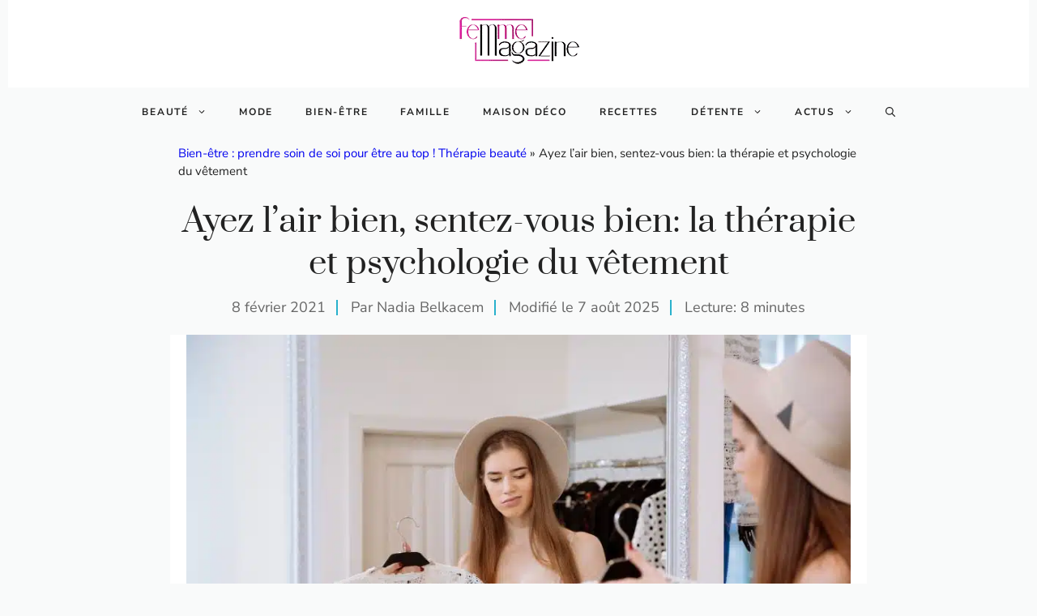

--- FILE ---
content_type: text/html; charset=UTF-8
request_url: https://www.femmemagazine.fr/therapie-vestimentaire.html
body_size: 36500
content:
<!DOCTYPE html>
<html lang="fr-FR">
<head><meta charset="UTF-8"><script>if(navigator.userAgent.match(/MSIE|Internet Explorer/i)||navigator.userAgent.match(/Trident\/7\..*?rv:11/i)){var href=document.location.href;if(!href.match(/[?&]nowprocket/)){if(href.indexOf("?")==-1){if(href.indexOf("#")==-1){document.location.href=href+"?nowprocket=1"}else{document.location.href=href.replace("#","?nowprocket=1#")}}else{if(href.indexOf("#")==-1){document.location.href=href+"&nowprocket=1"}else{document.location.href=href.replace("#","&nowprocket=1#")}}}}</script><script>(()=>{class RocketLazyLoadScripts{constructor(){this.v="2.0.3",this.userEvents=["keydown","keyup","mousedown","mouseup","mousemove","mouseover","mouseenter","mouseout","mouseleave","touchmove","touchstart","touchend","touchcancel","wheel","click","dblclick","input","visibilitychange"],this.attributeEvents=["onblur","onclick","oncontextmenu","ondblclick","onfocus","onmousedown","onmouseenter","onmouseleave","onmousemove","onmouseout","onmouseover","onmouseup","onmousewheel","onscroll","onsubmit"]}async t(){this.i(),this.o(),/iP(ad|hone)/.test(navigator.userAgent)&&this.h(),this.u(),this.l(this),this.m(),this.k(this),this.p(this),this._(),await Promise.all([this.R(),this.L()]),this.lastBreath=Date.now(),this.S(this),this.P(),this.D(),this.O(),this.M(),await this.C(this.delayedScripts.normal),await this.C(this.delayedScripts.defer),await this.C(this.delayedScripts.async),this.F("domReady"),await this.T(),await this.j(),await this.I(),this.F("windowLoad"),await this.A(),window.dispatchEvent(new Event("rocket-allScriptsLoaded")),this.everythingLoaded=!0,this.lastTouchEnd&&await new Promise((t=>setTimeout(t,500-Date.now()+this.lastTouchEnd))),this.H(),this.F("all"),this.U(),this.W()}i(){this.CSPIssue=sessionStorage.getItem("rocketCSPIssue"),document.addEventListener("securitypolicyviolation",(t=>{this.CSPIssue||"script-src-elem"!==t.violatedDirective||"data"!==t.blockedURI||(this.CSPIssue=!0,sessionStorage.setItem("rocketCSPIssue",!0))}),{isRocket:!0})}o(){window.addEventListener("pageshow",(t=>{this.persisted=t.persisted,this.realWindowLoadedFired=!0}),{isRocket:!0}),window.addEventListener("pagehide",(()=>{this.onFirstUserAction=null}),{isRocket:!0})}h(){let t;function e(e){t=e}window.addEventListener("touchstart",e,{isRocket:!0}),window.addEventListener("touchend",(function i(o){Math.abs(o.changedTouches[0].pageX-t.changedTouches[0].pageX)<10&&Math.abs(o.changedTouches[0].pageY-t.changedTouches[0].pageY)<10&&o.timeStamp-t.timeStamp<200&&(o.target.dispatchEvent(new PointerEvent("click",{target:o.target,bubbles:!0,cancelable:!0,detail:1})),event.preventDefault(),window.removeEventListener("touchstart",e,{isRocket:!0}),window.removeEventListener("touchend",i,{isRocket:!0}))}),{isRocket:!0})}q(t){this.userActionTriggered||("mousemove"!==t.type||this.firstMousemoveIgnored?"keyup"===t.type||"mouseover"===t.type||"mouseout"===t.type||(this.userActionTriggered=!0,this.onFirstUserAction&&this.onFirstUserAction()):this.firstMousemoveIgnored=!0),"click"===t.type&&t.preventDefault(),this.savedUserEvents.length>0&&(t.stopPropagation(),t.stopImmediatePropagation()),"touchstart"===this.lastEvent&&"touchend"===t.type&&(this.lastTouchEnd=Date.now()),"click"===t.type&&(this.lastTouchEnd=0),this.lastEvent=t.type,this.savedUserEvents.push(t)}u(){this.savedUserEvents=[],this.userEventHandler=this.q.bind(this),this.userEvents.forEach((t=>window.addEventListener(t,this.userEventHandler,{passive:!1,isRocket:!0})))}U(){this.userEvents.forEach((t=>window.removeEventListener(t,this.userEventHandler,{passive:!1,isRocket:!0}))),this.savedUserEvents.forEach((t=>{t.target.dispatchEvent(new window[t.constructor.name](t.type,t))}))}m(){this.eventsMutationObserver=new MutationObserver((t=>{const e="return false";for(const i of t){if("attributes"===i.type){const t=i.target.getAttribute(i.attributeName);t&&t!==e&&(i.target.setAttribute("data-rocket-"+i.attributeName,t),i.target["rocket"+i.attributeName]=new Function("event",t),i.target.setAttribute(i.attributeName,e))}"childList"===i.type&&i.addedNodes.forEach((t=>{if(t.nodeType===Node.ELEMENT_NODE)for(const i of t.attributes)this.attributeEvents.includes(i.name)&&i.value&&""!==i.value&&(t.setAttribute("data-rocket-"+i.name,i.value),t["rocket"+i.name]=new Function("event",i.value),t.setAttribute(i.name,e))}))}})),this.eventsMutationObserver.observe(document,{subtree:!0,childList:!0,attributeFilter:this.attributeEvents})}H(){this.eventsMutationObserver.disconnect(),this.attributeEvents.forEach((t=>{document.querySelectorAll("[data-rocket-"+t+"]").forEach((e=>{e.setAttribute(t,e.getAttribute("data-rocket-"+t)),e.removeAttribute("data-rocket-"+t)}))}))}k(t){Object.defineProperty(HTMLElement.prototype,"onclick",{get(){return this.rocketonclick||null},set(e){this.rocketonclick=e,this.setAttribute(t.everythingLoaded?"onclick":"data-rocket-onclick","this.rocketonclick(event)")}})}S(t){function e(e,i){let o=e[i];e[i]=null,Object.defineProperty(e,i,{get:()=>o,set(s){t.everythingLoaded?o=s:e["rocket"+i]=o=s}})}e(document,"onreadystatechange"),e(window,"onload"),e(window,"onpageshow");try{Object.defineProperty(document,"readyState",{get:()=>t.rocketReadyState,set(e){t.rocketReadyState=e},configurable:!0}),document.readyState="loading"}catch(t){console.log("WPRocket DJE readyState conflict, bypassing")}}l(t){this.originalAddEventListener=EventTarget.prototype.addEventListener,this.originalRemoveEventListener=EventTarget.prototype.removeEventListener,this.savedEventListeners=[],EventTarget.prototype.addEventListener=function(e,i,o){o&&o.isRocket||!t.B(e,this)&&!t.userEvents.includes(e)||t.B(e,this)&&!t.userActionTriggered||e.startsWith("rocket-")||t.everythingLoaded?t.originalAddEventListener.call(this,e,i,o):t.savedEventListeners.push({target:this,remove:!1,type:e,func:i,options:o})},EventTarget.prototype.removeEventListener=function(e,i,o){o&&o.isRocket||!t.B(e,this)&&!t.userEvents.includes(e)||t.B(e,this)&&!t.userActionTriggered||e.startsWith("rocket-")||t.everythingLoaded?t.originalRemoveEventListener.call(this,e,i,o):t.savedEventListeners.push({target:this,remove:!0,type:e,func:i,options:o})}}F(t){"all"===t&&(EventTarget.prototype.addEventListener=this.originalAddEventListener,EventTarget.prototype.removeEventListener=this.originalRemoveEventListener),this.savedEventListeners=this.savedEventListeners.filter((e=>{let i=e.type,o=e.target||window;return"domReady"===t&&"DOMContentLoaded"!==i&&"readystatechange"!==i||("windowLoad"===t&&"load"!==i&&"readystatechange"!==i&&"pageshow"!==i||(this.B(i,o)&&(i="rocket-"+i),e.remove?o.removeEventListener(i,e.func,e.options):o.addEventListener(i,e.func,e.options),!1))}))}p(t){let e;function i(e){return t.everythingLoaded?e:e.split(" ").map((t=>"load"===t||t.startsWith("load.")?"rocket-jquery-load":t)).join(" ")}function o(o){function s(e){const s=o.fn[e];o.fn[e]=o.fn.init.prototype[e]=function(){return this[0]===window&&t.userActionTriggered&&("string"==typeof arguments[0]||arguments[0]instanceof String?arguments[0]=i(arguments[0]):"object"==typeof arguments[0]&&Object.keys(arguments[0]).forEach((t=>{const e=arguments[0][t];delete arguments[0][t],arguments[0][i(t)]=e}))),s.apply(this,arguments),this}}if(o&&o.fn&&!t.allJQueries.includes(o)){const e={DOMContentLoaded:[],"rocket-DOMContentLoaded":[]};for(const t in e)document.addEventListener(t,(()=>{e[t].forEach((t=>t()))}),{isRocket:!0});o.fn.ready=o.fn.init.prototype.ready=function(i){function s(){parseInt(o.fn.jquery)>2?setTimeout((()=>i.bind(document)(o))):i.bind(document)(o)}return t.realDomReadyFired?!t.userActionTriggered||t.fauxDomReadyFired?s():e["rocket-DOMContentLoaded"].push(s):e.DOMContentLoaded.push(s),o([])},s("on"),s("one"),s("off"),t.allJQueries.push(o)}e=o}t.allJQueries=[],o(window.jQuery),Object.defineProperty(window,"jQuery",{get:()=>e,set(t){o(t)}})}P(){const t=new Map;document.write=document.writeln=function(e){const i=document.currentScript,o=document.createRange(),s=i.parentElement;let n=t.get(i);void 0===n&&(n=i.nextSibling,t.set(i,n));const c=document.createDocumentFragment();o.setStart(c,0),c.appendChild(o.createContextualFragment(e)),s.insertBefore(c,n)}}async R(){return new Promise((t=>{this.userActionTriggered?t():this.onFirstUserAction=t}))}async L(){return new Promise((t=>{document.addEventListener("DOMContentLoaded",(()=>{this.realDomReadyFired=!0,t()}),{isRocket:!0})}))}async I(){return this.realWindowLoadedFired?Promise.resolve():new Promise((t=>{window.addEventListener("load",t,{isRocket:!0})}))}M(){this.pendingScripts=[];this.scriptsMutationObserver=new MutationObserver((t=>{for(const e of t)e.addedNodes.forEach((t=>{"SCRIPT"!==t.tagName||t.noModule||t.isWPRocket||this.pendingScripts.push({script:t,promise:new Promise((e=>{const i=()=>{const i=this.pendingScripts.findIndex((e=>e.script===t));i>=0&&this.pendingScripts.splice(i,1),e()};t.addEventListener("load",i,{isRocket:!0}),t.addEventListener("error",i,{isRocket:!0}),setTimeout(i,1e3)}))})}))})),this.scriptsMutationObserver.observe(document,{childList:!0,subtree:!0})}async j(){await this.J(),this.pendingScripts.length?(await this.pendingScripts[0].promise,await this.j()):this.scriptsMutationObserver.disconnect()}D(){this.delayedScripts={normal:[],async:[],defer:[]},document.querySelectorAll("script[type$=rocketlazyloadscript]").forEach((t=>{t.hasAttribute("data-rocket-src")?t.hasAttribute("async")&&!1!==t.async?this.delayedScripts.async.push(t):t.hasAttribute("defer")&&!1!==t.defer||"module"===t.getAttribute("data-rocket-type")?this.delayedScripts.defer.push(t):this.delayedScripts.normal.push(t):this.delayedScripts.normal.push(t)}))}async _(){await this.L();let t=[];document.querySelectorAll("script[type$=rocketlazyloadscript][data-rocket-src]").forEach((e=>{let i=e.getAttribute("data-rocket-src");if(i&&!i.startsWith("data:")){i.startsWith("//")&&(i=location.protocol+i);try{const o=new URL(i).origin;o!==location.origin&&t.push({src:o,crossOrigin:e.crossOrigin||"module"===e.getAttribute("data-rocket-type")})}catch(t){}}})),t=[...new Map(t.map((t=>[JSON.stringify(t),t]))).values()],this.N(t,"preconnect")}async $(t){if(await this.G(),!0!==t.noModule||!("noModule"in HTMLScriptElement.prototype))return new Promise((e=>{let i;function o(){(i||t).setAttribute("data-rocket-status","executed"),e()}try{if(navigator.userAgent.includes("Firefox/")||""===navigator.vendor||this.CSPIssue)i=document.createElement("script"),[...t.attributes].forEach((t=>{let e=t.nodeName;"type"!==e&&("data-rocket-type"===e&&(e="type"),"data-rocket-src"===e&&(e="src"),i.setAttribute(e,t.nodeValue))})),t.text&&(i.text=t.text),t.nonce&&(i.nonce=t.nonce),i.hasAttribute("src")?(i.addEventListener("load",o,{isRocket:!0}),i.addEventListener("error",(()=>{i.setAttribute("data-rocket-status","failed-network"),e()}),{isRocket:!0}),setTimeout((()=>{i.isConnected||e()}),1)):(i.text=t.text,o()),i.isWPRocket=!0,t.parentNode.replaceChild(i,t);else{const i=t.getAttribute("data-rocket-type"),s=t.getAttribute("data-rocket-src");i?(t.type=i,t.removeAttribute("data-rocket-type")):t.removeAttribute("type"),t.addEventListener("load",o,{isRocket:!0}),t.addEventListener("error",(i=>{this.CSPIssue&&i.target.src.startsWith("data:")?(console.log("WPRocket: CSP fallback activated"),t.removeAttribute("src"),this.$(t).then(e)):(t.setAttribute("data-rocket-status","failed-network"),e())}),{isRocket:!0}),s?(t.fetchPriority="high",t.removeAttribute("data-rocket-src"),t.src=s):t.src="data:text/javascript;base64,"+window.btoa(unescape(encodeURIComponent(t.text)))}}catch(i){t.setAttribute("data-rocket-status","failed-transform"),e()}}));t.setAttribute("data-rocket-status","skipped")}async C(t){const e=t.shift();return e?(e.isConnected&&await this.$(e),this.C(t)):Promise.resolve()}O(){this.N([...this.delayedScripts.normal,...this.delayedScripts.defer,...this.delayedScripts.async],"preload")}N(t,e){this.trash=this.trash||[];let i=!0;var o=document.createDocumentFragment();t.forEach((t=>{const s=t.getAttribute&&t.getAttribute("data-rocket-src")||t.src;if(s&&!s.startsWith("data:")){const n=document.createElement("link");n.href=s,n.rel=e,"preconnect"!==e&&(n.as="script",n.fetchPriority=i?"high":"low"),t.getAttribute&&"module"===t.getAttribute("data-rocket-type")&&(n.crossOrigin=!0),t.crossOrigin&&(n.crossOrigin=t.crossOrigin),t.integrity&&(n.integrity=t.integrity),t.nonce&&(n.nonce=t.nonce),o.appendChild(n),this.trash.push(n),i=!1}})),document.head.appendChild(o)}W(){this.trash.forEach((t=>t.remove()))}async T(){try{document.readyState="interactive"}catch(t){}this.fauxDomReadyFired=!0;try{await this.G(),document.dispatchEvent(new Event("rocket-readystatechange")),await this.G(),document.rocketonreadystatechange&&document.rocketonreadystatechange(),await this.G(),document.dispatchEvent(new Event("rocket-DOMContentLoaded")),await this.G(),window.dispatchEvent(new Event("rocket-DOMContentLoaded"))}catch(t){console.error(t)}}async A(){try{document.readyState="complete"}catch(t){}try{await this.G(),document.dispatchEvent(new Event("rocket-readystatechange")),await this.G(),document.rocketonreadystatechange&&document.rocketonreadystatechange(),await this.G(),window.dispatchEvent(new Event("rocket-load")),await this.G(),window.rocketonload&&window.rocketonload(),await this.G(),this.allJQueries.forEach((t=>t(window).trigger("rocket-jquery-load"))),await this.G();const t=new Event("rocket-pageshow");t.persisted=this.persisted,window.dispatchEvent(t),await this.G(),window.rocketonpageshow&&window.rocketonpageshow({persisted:this.persisted})}catch(t){console.error(t)}}async G(){Date.now()-this.lastBreath>45&&(await this.J(),this.lastBreath=Date.now())}async J(){return document.hidden?new Promise((t=>setTimeout(t))):new Promise((t=>requestAnimationFrame(t)))}B(t,e){return e===document&&"readystatechange"===t||(e===document&&"DOMContentLoaded"===t||(e===window&&"DOMContentLoaded"===t||(e===window&&"load"===t||e===window&&"pageshow"===t)))}static run(){(new RocketLazyLoadScripts).t()}}RocketLazyLoadScripts.run()})();</script>
	
	
	<meta name='robots' content='index, follow, max-image-preview:large, max-snippet:-1, max-video-preview:-1' />
	<style>img:is([sizes="auto" i], [sizes^="auto," i]) { contain-intrinsic-size: 3000px 1500px }</style>
	<meta name="viewport" content="width=device-width, initial-scale=1">
	<!-- This site is optimized with the Yoast SEO plugin v25.7 - https://yoast.com/wordpress/plugins/seo/ -->
	<title>Ayez l&#039;air bien, sentez-vous bien: la thérapie et psychologie du vêtement</title>
<link data-wpr-hosted-gf-parameters="family=Prata%3Aregular%7CNunito%20Sans%3Aregular%2C600%2C700&display=swap" href="https://www.femmemagazine.fr/wp-content/cache/fonts/1/google-fonts/css/1/2/f/0b6b50e9ce8898f323e36e272e005.css" rel="stylesheet">
<style id="rocket-critical-css">ul{box-sizing:border-box}:root{--wp--preset--font-size--normal:16px;--wp--preset--font-size--huge:42px}.screen-reader-text{border:0;clip-path:inset(50%);height:1px;margin:-1px;overflow:hidden;padding:0;position:absolute;width:1px;word-wrap:normal!important}.sommaire summary .hide{display:none}.sommaire ul{padding:0 1em 1em;margin:0;list-style-type:none;border-radius:4px}.sommaire a{text-wrap:balance}@-webkit-keyframes downarrow{0%{-webkit-transform:translateY(0);opacity:0.3}100%{-webkit-transform:translateY(0.2em);opacity:1}}@keyframes downarrow{0%{transform:translateY(0);opacity:0.3}100%{transform:translateY(0.2em);opacity:1}}@media (pointer:fine){.sommaire a::after{content:"\2193";display:inline-block;margin-left:0.66em;transform-origin:50% 50%;-webkit-animation:downarrow 0.6s infinite alternate ease-in-out;animation:downarrow 0.6s infinite alternate ease-in-out;visibility:hidden;color:var(--accent)}}span.read-time{display:inline-block;line-height:1.1em;padding-left:16px;margin-left:8px;border-right-color:var(--accent);border-left:2px solid var(--accent);color:var(--contrast-2)}body,h1,html,li,ul{margin:0;padding:0;border:0}html{font-family:sans-serif;-webkit-text-size-adjust:100%;-ms-text-size-adjust:100%;-webkit-font-smoothing:antialiased;-moz-osx-font-smoothing:grayscale}main{display:block}html{box-sizing:border-box}*,::after,::before{box-sizing:inherit}button,input{font-family:inherit;font-size:100%;margin:0}[type=search]{-webkit-appearance:textfield;outline-offset:-2px}[type=search]::-webkit-search-decoration{-webkit-appearance:none}::-moz-focus-inner{border-style:none;padding:0}:-moz-focusring{outline:1px dotted ButtonText}body,button,input{font-family:-apple-system,system-ui,BlinkMacSystemFont,"Segoe UI",Helvetica,Arial,sans-serif,"Apple Color Emoji","Segoe UI Emoji","Segoe UI Symbol";font-weight:400;text-transform:none;font-size:17px;line-height:1.5}h1{font-family:inherit;font-size:100%;font-style:inherit;font-weight:inherit}h1{font-size:42px;margin-bottom:20px;line-height:1.2em;font-weight:400;text-transform:none}ul{margin:0 0 1.5em 3em}ul{list-style:disc}li>ul{margin-bottom:0;margin-left:1.5em}img{height:auto;max-width:100%}button{background:#55555e;color:#fff;border:1px solid transparent;-webkit-appearance:button;padding:10px 20px}input[type=search]{border:1px solid;border-radius:0;padding:10px 15px;max-width:100%}a{text-decoration:none}.screen-reader-text{border:0;clip:rect(1px,1px,1px,1px);clip-path:inset(50%);height:1px;margin:-1px;overflow:hidden;padding:0;position:absolute!important;width:1px;word-wrap:normal!important}.main-navigation{z-index:100;padding:0;clear:both;display:block}.main-navigation a{display:block;text-decoration:none;font-weight:400;text-transform:none;font-size:15px}.main-navigation ul{list-style:none;margin:0;padding-left:0}.main-navigation .main-nav ul li a{padding-left:20px;padding-right:20px;line-height:60px}.inside-navigation{position:relative}.main-navigation .inside-navigation{display:flex;align-items:center;flex-wrap:wrap;justify-content:space-between}.main-navigation .main-nav>ul{display:flex;flex-wrap:wrap;align-items:center}.main-navigation li{position:relative}.main-navigation .menu-bar-items{display:flex;align-items:center;font-size:15px}.main-navigation .menu-bar-items a{color:inherit}.main-navigation .menu-bar-item{position:relative}.main-navigation .menu-bar-item>a{padding-left:20px;padding-right:20px;line-height:60px}.nav-align-center .inside-navigation{justify-content:center}.nav-align-center .main-nav>ul{justify-content:center}.main-navigation ul ul{display:block;box-shadow:1px 1px 0 rgba(0,0,0,.1);float:left;position:absolute;left:-99999px;opacity:0;z-index:99999;width:200px;text-align:left;top:auto;height:0;overflow:hidden}.main-navigation ul ul a{display:block}.main-navigation ul ul li{width:100%}.main-navigation .main-nav ul ul li a{line-height:normal;padding:10px 20px;font-size:14px}.main-navigation .main-nav ul li.menu-item-has-children>a{padding-right:0;position:relative}.menu-item-has-children .dropdown-menu-toggle{display:inline-block;height:100%;clear:both;padding-right:20px;padding-left:10px}.site-header{position:relative}.inside-header{padding:20px 40px}.inside-header{display:flex;align-items:center}.header-aligned-center:not([class*=nav-float-]) .inside-header{justify-content:center;flex-direction:column;text-align:center}.site-content{word-wrap:break-word}.site-content{display:flex}.grid-container{margin-left:auto;margin-right:auto;max-width:1200px}.site-main>*{margin-bottom:20px}.one-container .site-content{padding:40px}.one-container .site-main>:last-child{margin-bottom:0}.gp-icon{display:inline-flex;align-self:center}.gp-icon svg{height:1em;width:1em;top:.125em;position:relative;fill:currentColor}.icon-menu-bars svg:nth-child(2),.icon-search svg:nth-child(2){display:none}.container.grid-container{width:auto}.menu-toggle{display:none}.menu-toggle{padding:0 20px;line-height:60px;margin:0;font-weight:400;text-transform:none;font-size:15px}.menu-toggle .mobile-menu{padding-left:3px}.menu-toggle .gp-icon+.mobile-menu{padding-left:9px}button.menu-toggle{background-color:transparent;flex-grow:1;border:0;text-align:center}.has-menu-bar-items button.menu-toggle{flex-grow:0}@media (max-width:768px){.inside-header{flex-direction:column;text-align:center}.site-content{flex-direction:column}.container .site-content .content-area{width:auto}#main{margin-left:0;margin-right:0}}body{background-color:var(--base-2);color:var(--contrast)}a{color:#0000EE}.grid-container{max-width:1260px}:root{--contrast:#222222;--contrast-2:#666666;--contrast-3:#33455c;--base:#ebedf0;--base-2:#f9fafa;--base-3:#ffffff;--accent:#29b1cc}.gp-modal:not(.gp-modal--open):not(.gp-modal--transition){display:none}.gp-modal__overlay{display:none;position:fixed;top:0;left:0;right:0;bottom:0;background:rgba(0,0,0,0.2);display:flex;justify-content:center;align-items:center;z-index:10000;backdrop-filter:blur(3px);opacity:0}.gp-modal__container{max-width:100%;max-height:100vh;transform:scale(0.9);padding:0 10px}.search-modal-fields{display:flex}.gp-search-modal .gp-modal__overlay{align-items:flex-start;padding-top:25vh;background:var(--gp-search-modal-overlay-bg-color)}.search-modal-form{width:500px;max-width:100%;background-color:var(--gp-search-modal-bg-color);color:var(--gp-search-modal-text-color)}.search-modal-form .search-field{width:100%;height:60px;background-color:transparent;border:0;appearance:none;color:currentColor}.search-modal-fields button{background-color:transparent;border:0;color:currentColor;width:60px}body,button,input{font-family:Nunito Sans,sans-serif;font-size:18px}body{line-height:1.5}h1{font-family:Prata,serif;font-size:40px;line-height:1.3em;margin-bottom:30px}@media (max-width:768px){h1{font-size:36px;line-height:1.3em}}.main-navigation a,.main-navigation .menu-toggle,.main-navigation .menu-bar-items{font-family:Nunito Sans,sans-serif;font-weight:bold;text-transform:uppercase;font-size:12px;letter-spacing:0.15em}@media (max-width:1024px){.main-navigation a,.main-navigation .menu-toggle,.main-navigation .menu-bar-items{font-size:14px}}.main-navigation .menu-toggle{font-family:inherit}@media (max-width:1024px){.main-navigation .menu-toggle{font-size:22px}}@media (max-width:768px){.main-navigation .menu-toggle{font-size:22px}}.site-header{background-color:var(--base-3)}.main-navigation .main-nav ul li a,.main-navigation .menu-toggle,.main-navigation .menu-bar-items{color:var(--contrast)}.main-navigation ul ul{background-color:var(--base)}.one-container .container{background-color:var(--base-2)}h1{color:var(--contrast)}input[type="search"]{color:var(--contrast);background-color:var(--base-2);border-color:var(--base)}:root{--gp-search-modal-bg-color:var(--base-3);--gp-search-modal-text-color:var(--contrast);--gp-search-modal-overlay-bg-color:rgba(0,0,0,0.2)}.inside-header{padding:20px 30px 20px 30px}.nav-below-header .main-navigation .inside-navigation.grid-container{padding:0px 10px 0px 10px}.one-container .site-content{padding:80px 30px 0px 30px}.site-main>*{margin-bottom:40px}@media (max-width:768px){.one-container .site-content{padding:80px 30px 0px 30px}.inside-header{padding-top:20px;padding-right:30px;padding-bottom:20px;padding-left:30px}}@media (max-width:992px){.main-navigation .menu-toggle,.main-navigation .menu-bar-item>a{padding-left:5px;padding-right:5px}.main-navigation .main-nav ul li a,.main-navigation .menu-toggle,.main-navigation .menu-bar-item>a{line-height:40px}}.main-navigation.slideout-navigation .main-nav>ul>li>a{line-height:50px}.sommaire summary .hide{display:none}.sommaire ul{padding:0 1em 1em;margin:0;list-style-type:none;border-radius:4px}.sommaire a{text-wrap:balance}@-webkit-keyframes downarrow{0%{-webkit-transform:translateY(0);opacity:0.3}100%{-webkit-transform:translateY(0.2em);opacity:1}}@keyframes downarrow{0%{transform:translateY(0);opacity:0.3}100%{transform:translateY(0.2em);opacity:1}}@media (pointer:fine){.sommaire a::after{content:"\2193";display:inline-block;margin-left:0.66em;transform-origin:50% 50%;-webkit-animation:downarrow 0.6s infinite alternate ease-in-out;animation:downarrow 0.6s infinite alternate ease-in-out;visibility:hidden;color:var(--accent)}}span.read-time{display:inline-block;line-height:1.1em;padding-left:16px;margin-left:8px;border-right-color:var(--accent);border-left:2px solid var(--accent);color:var(--contrast-2)}.slideout-navigation.main-navigation:not(.is-open):not(.slideout-transition){display:none}.slideout-navigation.main-navigation:not(.slideout-transition).do-overlay{opacity:1}.slideout-navigation button.slideout-exit{background:0 0;width:100%;text-align:left;padding-top:20px;padding-bottom:20px;box-sizing:border-box;border:0}.slideout-navigation .main-nav{margin-bottom:40px}.slideout-navigation .slideout-menu{display:block}#generate-slideout-menu{z-index:100001}#generate-slideout-menu .slideout-menu li{float:none;width:100%;clear:both;text-align:left}#generate-slideout-menu.do-overlay li{text-align:center}#generate-slideout-menu.main-navigation ul ul{display:none}#generate-slideout-menu.main-navigation .main-nav ul ul{position:relative;top:0;left:0;width:100%}.slideout-navigation .menu-item-has-children .dropdown-menu-toggle{float:right}.slideout-navigation.do-overlay{transform:none!important;width:100%;text-align:center;left:0;right:0}.slideout-navigation.do-overlay .inside-navigation{display:flex;flex-direction:column;padding:10% 10% 0;max-width:700px}.slideout-navigation.do-overlay .inside-navigation .main-nav{margin-left:auto;margin-right:auto;min-width:250px}.slideout-navigation.do-overlay .slideout-exit{position:fixed;right:0;top:0;width:auto;font-size:25px}.slideout-navigation.do-overlay .slideout-menu li a{display:inline-block}.slideout-navigation.do-overlay .slideout-menu li{margin-bottom:5px}#generate-slideout-menu.do-overlay .slideout-menu li,.slideout-navigation.do-overlay .inside-navigation{text-align:center}.slideout-navigation.do-overlay .menu-item-has-children .dropdown-menu-toggle{border-left:1px solid rgba(0,0,0,.07);padding:0 10px;margin:0 0 0 10px}.slideout-navigation.do-overlay ul ul{box-shadow:0 0 0}@media (max-width:768px){.slideout-navigation.do-overlay .slideout-exit{position:static;text-align:center}}</style>
	<meta name="description" content="Ce que vous portez est un message aux autres et à vous-même sur qui vous êtes. La «psychologie du vêtement» nous dit qu&#039;il y a plus que ce que l&#039;on voit" />
	<link rel="canonical" href="https://www.femmemagazine.fr/therapie-vestimentaire.html" />
	<meta property="og:locale" content="fr_FR" />
	<meta property="og:type" content="article" />
	<meta property="og:title" content="Ayez l&#039;air bien, sentez-vous bien: la thérapie et psychologie du vêtement" />
	<meta property="og:description" content="Ce que vous portez est un message aux autres et à vous-même sur qui vous êtes. La «psychologie du vêtement» nous dit qu&#039;il y a plus que ce que l&#039;on voit" />
	<meta property="og:url" content="https://www.femmemagazine.fr/therapie-vestimentaire.html" />
	<meta property="og:site_name" content="Femme Magazine" />
	<meta property="article:modified_time" content="2025-08-07T08:21:34+00:00" />
	<meta property="og:image" content="https://www.femmemagazine.fr/wp-content/uploads/2021/02/choix-vetement.jpg" />
	<meta property="og:image:width" content="900" />
	<meta property="og:image:height" content="600" />
	<meta property="og:image:type" content="image/jpeg" />
	<meta name="twitter:card" content="summary_large_image" />
	<meta name="twitter:label1" content="Durée de lecture estimée" />
	<meta name="twitter:data1" content="9 minutes" />
	<script type="application/ld+json" class="yoast-schema-graph">{"@context":"https://schema.org","@graph":[{"@type":"WebPage","@id":"https://www.femmemagazine.fr/therapie-vestimentaire.html","url":"https://www.femmemagazine.fr/therapie-vestimentaire.html","name":"Ayez l'air bien, sentez-vous bien: la thérapie et psychologie du vêtement","isPartOf":{"@id":"https://www.femmemagazine.fr/#website"},"primaryImageOfPage":{"@id":"https://www.femmemagazine.fr/therapie-vestimentaire.html#primaryimage"},"image":{"@id":"https://www.femmemagazine.fr/therapie-vestimentaire.html#primaryimage"},"thumbnailUrl":"https://www.femmemagazine.fr/wp-content/uploads/2021/02/choix-vetement.jpg","datePublished":"2021-02-08T18:23:21+00:00","dateModified":"2025-08-07T08:21:34+00:00","description":"Ce que vous portez est un message aux autres et à vous-même sur qui vous êtes. La «psychologie du vêtement» nous dit qu'il y a plus que ce que l'on voit","inLanguage":"fr-FR","potentialAction":[{"@type":"ReadAction","target":["https://www.femmemagazine.fr/therapie-vestimentaire.html"]}]},{"@type":"ImageObject","inLanguage":"fr-FR","@id":"https://www.femmemagazine.fr/therapie-vestimentaire.html#primaryimage","url":"https://www.femmemagazine.fr/wp-content/uploads/2021/02/choix-vetement.jpg","contentUrl":"https://www.femmemagazine.fr/wp-content/uploads/2021/02/choix-vetement.jpg","width":900,"height":600,"caption":"© DepositPhotos"},{"@type":"WebSite","@id":"https://www.femmemagazine.fr/#website","url":"https://www.femmemagazine.fr/","name":"Femme Magazine","description":"Magazine Femme Actuelle &amp; Moderne","publisher":{"@id":"https://www.femmemagazine.fr/#organization"},"potentialAction":[{"@type":"SearchAction","target":{"@type":"EntryPoint","urlTemplate":"https://www.femmemagazine.fr/?s={search_term_string}"},"query-input":{"@type":"PropertyValueSpecification","valueRequired":true,"valueName":"search_term_string"}}],"inLanguage":"fr-FR"},{"@type":"Organization","@id":"https://www.femmemagazine.fr/#organization","name":"Femme Magazine","url":"https://www.femmemagazine.fr/","logo":{"@type":"ImageObject","inLanguage":"fr-FR","@id":"https://www.femmemagazine.fr/#/schema/logo/image/","url":"","contentUrl":"","caption":"Femme Magazine"},"image":{"@id":"https://www.femmemagazine.fr/#/schema/logo/image/"}}]}</script>
	<!-- / Yoast SEO plugin. -->


<link href='https://fonts.gstatic.com' crossorigin rel='preconnect' />
<link href='https://fonts.googleapis.com' crossorigin rel='preconnect' />
<link rel="alternate" type="application/rss+xml" title="Femme Magazine &raquo; Flux" href="https://www.femmemagazine.fr/feed" />
<link rel="alternate" type="application/rss+xml" title="Femme Magazine &raquo; Flux des commentaires" href="https://www.femmemagazine.fr/comments/feed" />
<style id='wp-emoji-styles-inline-css'>

	img.wp-smiley, img.emoji {
		display: inline !important;
		border: none !important;
		box-shadow: none !important;
		height: 1em !important;
		width: 1em !important;
		margin: 0 0.07em !important;
		vertical-align: -0.1em !important;
		background: none !important;
		padding: 0 !important;
	}
</style>
<link rel='preload'  href='https://www.femmemagazine.fr/wp-includes/css/dist/block-library/style.min.css?ver=6.8.3' data-rocket-async="style" as="style" onload="this.onload=null;this.rel='stylesheet'" onerror="this.removeAttribute('data-rocket-async')"  media='all' />
<style id='classic-theme-styles-inline-css'>
/*! This file is auto-generated */
.wp-block-button__link{color:#fff;background-color:#32373c;border-radius:9999px;box-shadow:none;text-decoration:none;padding:calc(.667em + 2px) calc(1.333em + 2px);font-size:1.125em}.wp-block-file__button{background:#32373c;color:#fff;text-decoration:none}
</style>
<style id='affimax-box-style-inline-css'>


</style>
<style id='global-styles-inline-css'>
:root{--wp--preset--aspect-ratio--square: 1;--wp--preset--aspect-ratio--4-3: 4/3;--wp--preset--aspect-ratio--3-4: 3/4;--wp--preset--aspect-ratio--3-2: 3/2;--wp--preset--aspect-ratio--2-3: 2/3;--wp--preset--aspect-ratio--16-9: 16/9;--wp--preset--aspect-ratio--9-16: 9/16;--wp--preset--color--black: #000000;--wp--preset--color--cyan-bluish-gray: #abb8c3;--wp--preset--color--white: #ffffff;--wp--preset--color--pale-pink: #f78da7;--wp--preset--color--vivid-red: #cf2e2e;--wp--preset--color--luminous-vivid-orange: #ff6900;--wp--preset--color--luminous-vivid-amber: #fcb900;--wp--preset--color--light-green-cyan: #7bdcb5;--wp--preset--color--vivid-green-cyan: #00d084;--wp--preset--color--pale-cyan-blue: #8ed1fc;--wp--preset--color--vivid-cyan-blue: #0693e3;--wp--preset--color--vivid-purple: #9b51e0;--wp--preset--color--contrast: var(--contrast);--wp--preset--color--contrast-2: var(--contrast-2);--wp--preset--color--contrast-3: var(--contrast-3);--wp--preset--color--base: var(--base);--wp--preset--color--base-2: var(--base-2);--wp--preset--color--base-3: var(--base-3);--wp--preset--color--accent: var(--accent);--wp--preset--gradient--vivid-cyan-blue-to-vivid-purple: linear-gradient(135deg,rgba(6,147,227,1) 0%,rgb(155,81,224) 100%);--wp--preset--gradient--light-green-cyan-to-vivid-green-cyan: linear-gradient(135deg,rgb(122,220,180) 0%,rgb(0,208,130) 100%);--wp--preset--gradient--luminous-vivid-amber-to-luminous-vivid-orange: linear-gradient(135deg,rgba(252,185,0,1) 0%,rgba(255,105,0,1) 100%);--wp--preset--gradient--luminous-vivid-orange-to-vivid-red: linear-gradient(135deg,rgba(255,105,0,1) 0%,rgb(207,46,46) 100%);--wp--preset--gradient--very-light-gray-to-cyan-bluish-gray: linear-gradient(135deg,rgb(238,238,238) 0%,rgb(169,184,195) 100%);--wp--preset--gradient--cool-to-warm-spectrum: linear-gradient(135deg,rgb(74,234,220) 0%,rgb(151,120,209) 20%,rgb(207,42,186) 40%,rgb(238,44,130) 60%,rgb(251,105,98) 80%,rgb(254,248,76) 100%);--wp--preset--gradient--blush-light-purple: linear-gradient(135deg,rgb(255,206,236) 0%,rgb(152,150,240) 100%);--wp--preset--gradient--blush-bordeaux: linear-gradient(135deg,rgb(254,205,165) 0%,rgb(254,45,45) 50%,rgb(107,0,62) 100%);--wp--preset--gradient--luminous-dusk: linear-gradient(135deg,rgb(255,203,112) 0%,rgb(199,81,192) 50%,rgb(65,88,208) 100%);--wp--preset--gradient--pale-ocean: linear-gradient(135deg,rgb(255,245,203) 0%,rgb(182,227,212) 50%,rgb(51,167,181) 100%);--wp--preset--gradient--electric-grass: linear-gradient(135deg,rgb(202,248,128) 0%,rgb(113,206,126) 100%);--wp--preset--gradient--midnight: linear-gradient(135deg,rgb(2,3,129) 0%,rgb(40,116,252) 100%);--wp--preset--font-size--small: 13px;--wp--preset--font-size--medium: 20px;--wp--preset--font-size--large: 36px;--wp--preset--font-size--x-large: 42px;--wp--preset--spacing--20: 0.44rem;--wp--preset--spacing--30: 0.67rem;--wp--preset--spacing--40: 1rem;--wp--preset--spacing--50: 1.5rem;--wp--preset--spacing--60: 2.25rem;--wp--preset--spacing--70: 3.38rem;--wp--preset--spacing--80: 5.06rem;--wp--preset--shadow--natural: 6px 6px 9px rgba(0, 0, 0, 0.2);--wp--preset--shadow--deep: 12px 12px 50px rgba(0, 0, 0, 0.4);--wp--preset--shadow--sharp: 6px 6px 0px rgba(0, 0, 0, 0.2);--wp--preset--shadow--outlined: 6px 6px 0px -3px rgba(255, 255, 255, 1), 6px 6px rgba(0, 0, 0, 1);--wp--preset--shadow--crisp: 6px 6px 0px rgba(0, 0, 0, 1);}:where(.is-layout-flex){gap: 0.5em;}:where(.is-layout-grid){gap: 0.5em;}body .is-layout-flex{display: flex;}.is-layout-flex{flex-wrap: wrap;align-items: center;}.is-layout-flex > :is(*, div){margin: 0;}body .is-layout-grid{display: grid;}.is-layout-grid > :is(*, div){margin: 0;}:where(.wp-block-columns.is-layout-flex){gap: 2em;}:where(.wp-block-columns.is-layout-grid){gap: 2em;}:where(.wp-block-post-template.is-layout-flex){gap: 1.25em;}:where(.wp-block-post-template.is-layout-grid){gap: 1.25em;}.has-black-color{color: var(--wp--preset--color--black) !important;}.has-cyan-bluish-gray-color{color: var(--wp--preset--color--cyan-bluish-gray) !important;}.has-white-color{color: var(--wp--preset--color--white) !important;}.has-pale-pink-color{color: var(--wp--preset--color--pale-pink) !important;}.has-vivid-red-color{color: var(--wp--preset--color--vivid-red) !important;}.has-luminous-vivid-orange-color{color: var(--wp--preset--color--luminous-vivid-orange) !important;}.has-luminous-vivid-amber-color{color: var(--wp--preset--color--luminous-vivid-amber) !important;}.has-light-green-cyan-color{color: var(--wp--preset--color--light-green-cyan) !important;}.has-vivid-green-cyan-color{color: var(--wp--preset--color--vivid-green-cyan) !important;}.has-pale-cyan-blue-color{color: var(--wp--preset--color--pale-cyan-blue) !important;}.has-vivid-cyan-blue-color{color: var(--wp--preset--color--vivid-cyan-blue) !important;}.has-vivid-purple-color{color: var(--wp--preset--color--vivid-purple) !important;}.has-black-background-color{background-color: var(--wp--preset--color--black) !important;}.has-cyan-bluish-gray-background-color{background-color: var(--wp--preset--color--cyan-bluish-gray) !important;}.has-white-background-color{background-color: var(--wp--preset--color--white) !important;}.has-pale-pink-background-color{background-color: var(--wp--preset--color--pale-pink) !important;}.has-vivid-red-background-color{background-color: var(--wp--preset--color--vivid-red) !important;}.has-luminous-vivid-orange-background-color{background-color: var(--wp--preset--color--luminous-vivid-orange) !important;}.has-luminous-vivid-amber-background-color{background-color: var(--wp--preset--color--luminous-vivid-amber) !important;}.has-light-green-cyan-background-color{background-color: var(--wp--preset--color--light-green-cyan) !important;}.has-vivid-green-cyan-background-color{background-color: var(--wp--preset--color--vivid-green-cyan) !important;}.has-pale-cyan-blue-background-color{background-color: var(--wp--preset--color--pale-cyan-blue) !important;}.has-vivid-cyan-blue-background-color{background-color: var(--wp--preset--color--vivid-cyan-blue) !important;}.has-vivid-purple-background-color{background-color: var(--wp--preset--color--vivid-purple) !important;}.has-black-border-color{border-color: var(--wp--preset--color--black) !important;}.has-cyan-bluish-gray-border-color{border-color: var(--wp--preset--color--cyan-bluish-gray) !important;}.has-white-border-color{border-color: var(--wp--preset--color--white) !important;}.has-pale-pink-border-color{border-color: var(--wp--preset--color--pale-pink) !important;}.has-vivid-red-border-color{border-color: var(--wp--preset--color--vivid-red) !important;}.has-luminous-vivid-orange-border-color{border-color: var(--wp--preset--color--luminous-vivid-orange) !important;}.has-luminous-vivid-amber-border-color{border-color: var(--wp--preset--color--luminous-vivid-amber) !important;}.has-light-green-cyan-border-color{border-color: var(--wp--preset--color--light-green-cyan) !important;}.has-vivid-green-cyan-border-color{border-color: var(--wp--preset--color--vivid-green-cyan) !important;}.has-pale-cyan-blue-border-color{border-color: var(--wp--preset--color--pale-cyan-blue) !important;}.has-vivid-cyan-blue-border-color{border-color: var(--wp--preset--color--vivid-cyan-blue) !important;}.has-vivid-purple-border-color{border-color: var(--wp--preset--color--vivid-purple) !important;}.has-vivid-cyan-blue-to-vivid-purple-gradient-background{background: var(--wp--preset--gradient--vivid-cyan-blue-to-vivid-purple) !important;}.has-light-green-cyan-to-vivid-green-cyan-gradient-background{background: var(--wp--preset--gradient--light-green-cyan-to-vivid-green-cyan) !important;}.has-luminous-vivid-amber-to-luminous-vivid-orange-gradient-background{background: var(--wp--preset--gradient--luminous-vivid-amber-to-luminous-vivid-orange) !important;}.has-luminous-vivid-orange-to-vivid-red-gradient-background{background: var(--wp--preset--gradient--luminous-vivid-orange-to-vivid-red) !important;}.has-very-light-gray-to-cyan-bluish-gray-gradient-background{background: var(--wp--preset--gradient--very-light-gray-to-cyan-bluish-gray) !important;}.has-cool-to-warm-spectrum-gradient-background{background: var(--wp--preset--gradient--cool-to-warm-spectrum) !important;}.has-blush-light-purple-gradient-background{background: var(--wp--preset--gradient--blush-light-purple) !important;}.has-blush-bordeaux-gradient-background{background: var(--wp--preset--gradient--blush-bordeaux) !important;}.has-luminous-dusk-gradient-background{background: var(--wp--preset--gradient--luminous-dusk) !important;}.has-pale-ocean-gradient-background{background: var(--wp--preset--gradient--pale-ocean) !important;}.has-electric-grass-gradient-background{background: var(--wp--preset--gradient--electric-grass) !important;}.has-midnight-gradient-background{background: var(--wp--preset--gradient--midnight) !important;}.has-small-font-size{font-size: var(--wp--preset--font-size--small) !important;}.has-medium-font-size{font-size: var(--wp--preset--font-size--medium) !important;}.has-large-font-size{font-size: var(--wp--preset--font-size--large) !important;}.has-x-large-font-size{font-size: var(--wp--preset--font-size--x-large) !important;}
:where(.wp-block-post-template.is-layout-flex){gap: 1.25em;}:where(.wp-block-post-template.is-layout-grid){gap: 1.25em;}
:where(.wp-block-columns.is-layout-flex){gap: 2em;}:where(.wp-block-columns.is-layout-grid){gap: 2em;}
:root :where(.wp-block-pullquote){font-size: 1.5em;line-height: 1.6;}
</style>
<link data-minify="1" rel='preload'  href='https://www.femmemagazine.fr/wp-content/cache/min/1/wp-content/plugins/affimax/css/style.css?ver=1768836566' data-rocket-async="style" as="style" onload="this.onload=null;this.rel='stylesheet'" onerror="this.removeAttribute('data-rocket-async')"  media='all' />
<style id='afxshop-inline-css'>
.icon-rank i {color:#bc00bc;text-shadow: 1px 1px 1px #ccc}
.afxshop .afxshop-button, .btnafx, .afxshop-small .afxshop-price, .afx_arrow_next, .afx_arrow_prev {background-color:#bc00bc !important}
.afxshop .afx-border .afxshop-button, .afx-border .btnafx, .afxshop-small .afx-border .afxshop-price {background-color:transparent !important; color:#bc00bc !important; border:2px solid #bc00bc; }.afxshop-small .afx-border .afxshop-price, .afxshop .afx-border .afxshop-button, .afx-border a.btnafx { text-shadow: none; }
.afxshop .afxshop-autodescr {overflow: hidden; text-overflow: ellipsis; display: -webkit-box; -webkit-line-clamp: 4; -webkit-box-orient: vertical;}
.afxshop-grid .afxshop-item {flex: 1 0 calc(33% - 1em)}
.afxshop-date span::before, .mtn_content span::before { content : "Prix mis à jour le "; }
</style>
<link data-minify="1" rel='preload'  href='https://www.femmemagazine.fr/wp-content/cache/min/1/wp-content/plugins/authors-list/backend/assets/css/front.css?ver=1768836566' data-rocket-async="style" as="style" onload="this.onload=null;this.rel='stylesheet'" onerror="this.removeAttribute('data-rocket-async')"  media='all' />
<link data-minify="1" rel='preload'  href='https://www.femmemagazine.fr/wp-content/cache/min/1/wp-content/plugins/authors-list/backend/assets/css/jquery-ui.css?ver=1768836566' data-rocket-async="style" as="style" onload="this.onload=null;this.rel='stylesheet'" onerror="this.removeAttribute('data-rocket-async')"  media='all' />
<link rel='preload'  href='https://www.femmemagazine.fr/wp-content/plugins/gn-publisher/assets/css/gn-frontend-gnfollow.min.css?ver=1.5.23' data-rocket-async="style" as="style" onload="this.onload=null;this.rel='stylesheet'" onerror="this.removeAttribute('data-rocket-async')"  media='all' />
<link rel='preload'  href='https://www.femmemagazine.fr/wp-content/plugins/complianz-gdpr/assets/css/cookieblocker.min.css?ver=1755346887' data-rocket-async="style" as="style" onload="this.onload=null;this.rel='stylesheet'" onerror="this.removeAttribute('data-rocket-async')"  media='all' />
<link data-minify="1" rel='preload'  href='https://www.femmemagazine.fr/wp-content/cache/min/1/wp-content/themes/zweet/style.css?ver=1768836566' data-rocket-async="style" as="style" onload="this.onload=null;this.rel='stylesheet'" onerror="this.removeAttribute('data-rocket-async')"  media='all' />
<link rel='preload'  href='https://www.femmemagazine.fr/wp-content/themes/generatepress/assets/css/main.min.css?ver=3.6.0' data-rocket-async="style" as="style" onload="this.onload=null;this.rel='stylesheet'" onerror="this.removeAttribute('data-rocket-async')"  media='all' />
<style id='generate-style-inline-css'>
.is-right-sidebar{width:30%;}.is-left-sidebar{width:30%;}.site-content .content-area{width:100%;}@media (max-width: 992px){.main-navigation .menu-toggle,.sidebar-nav-mobile:not(#sticky-placeholder){display:block;}.main-navigation ul,.gen-sidebar-nav,.main-navigation:not(.slideout-navigation):not(.toggled) .main-nav > ul,.has-inline-mobile-toggle #site-navigation .inside-navigation > *:not(.navigation-search):not(.main-nav){display:none;}.nav-align-right .inside-navigation,.nav-align-center .inside-navigation{justify-content:space-between;}}
.dynamic-author-image-rounded{border-radius:100%;}.dynamic-featured-image, .dynamic-author-image{vertical-align:middle;}.one-container.blog .dynamic-content-template:not(:last-child), .one-container.archive .dynamic-content-template:not(:last-child){padding-bottom:0px;}.dynamic-entry-excerpt > p:last-child{margin-bottom:0px;}
</style>

<link rel='preload'  href='https://www.femmemagazine.fr/wp-content/uploads/generatepress/style.min.css?ver=1764669357' data-rocket-async="style" as="style" onload="this.onload=null;this.rel='stylesheet'" onerror="this.removeAttribute('data-rocket-async')"  media='all' />
<link data-minify="1" rel='preload'  href='https://www.femmemagazine.fr/wp-content/cache/min/1/wp-content/themes/zweet/style.css?ver=1768836566' data-rocket-async="style" as="style" onload="this.onload=null;this.rel='stylesheet'" onerror="this.removeAttribute('data-rocket-async')"  media='all' />
<style id='generateblocks-inline-css'>
.gb-container.gb-tabs__item:not(.gb-tabs__item-open){display:none;}.gb-container-dd5ae72e{min-height:600px;max-width:1400px;display:flex;flex-direction:column;align-items:center;justify-content:flex-end;margin-right:auto;margin-left:auto;}.gb-container-22d84eca{width:860px;max-width:860px;text-align:center;padding:10px 10px 20px;margin-right:auto;margin-left:auto;}.gb-container-36c4d668{font-size:15px;text-align:left;margin-bottom:25px;}.gb-container-e634d9fb{width:860px;max-width:860px;flex-direction:column;align-items:center;justify-content:flex-end;padding-bottom:0px;margin-right:auto;margin-bottom:0px;margin-left:auto;border-right:20px solid var(--base-3);border-bottom:20px solid var(--base-3);border-left:20px solid var(--base-3);}.gb-container-9deee765{font-size:15px;text-align:center;padding-top:0px;padding-right:5px;padding-left:5px;margin-top:0px;background-color:var(--base);}.gb-container-fcae982c{max-width:860px;padding:10px 60px;margin-right:auto;margin-left:auto;background-color:var(--base-3);}.gb-container-20833d8d{padding-top:10px;padding-bottom:10px;}.gb-container-63d34ef0{padding-top:40px;padding-bottom:24px;border-bottom:1px solid var(--contrast-2);}.gb-container-37736d7f{padding-top:50px;}.gb-container-02d854d8{padding:40px;margin-top:50px;margin-bottom:20px;background-color:var(--base-2);}.gb-container-f4a9fdfa{height:100%;}.gb-grid-wrapper > .gb-grid-column-f4a9fdfa{width:33.33%;}.gb-container-9d875209{height:100%;}.gb-grid-wrapper > .gb-grid-column-9d875209{width:78%;}.gb-container-3ac1ce52{text-align:center;padding-top:50px;}.gb-container-4bd95a9e{padding-top:50px;}.gb-container-f58ea870{padding-top:50px;}.gb-container-b44c3559{margin-top:80px;background-color:var(--base-3);color:var(--contrast-2);}.gb-container-b44c3559 a{color:var(--contrast-2);}.gb-container-b44c3559 a:hover{color:#888888;}.gb-container-055f2311{max-width:1260px;padding:30px 30px 50px;margin-right:auto;margin-left:auto;}.gb-container-1163293f{height:100%;}.gb-grid-wrapper > .gb-grid-column-1163293f{width:47%;}.gb-container-7ad87699{height:100%;}.gb-grid-wrapper > .gb-grid-column-7ad87699{width:47%;}.gb-container-62df832b{height:100%;display:flex;flex-direction:column;}.gb-grid-wrapper > .gb-grid-column-62df832b{width:6%;}.gb-container-b54527b6{height:100%;padding-top:20px;border-top:1px solid rgba(102, 102, 102, 0.5);}.gb-grid-wrapper > .gb-grid-column-b54527b6{width:100%;}h1.gb-headline-aecfb06b{margin-bottom:15px;}div.gb-headline-6cffd192{display:inline-block;line-height:1.1em;color:var(--contrast-2);}div.gb-headline-6cffd192 a{color:var(--contrast-2);}div.gb-headline-6cffd192 a:hover{color:#888888;}div.gb-headline-b0161b77{display:inline-block;line-height:1.1em;padding-left:16px;margin-left:8px;border-right-color:var(--accent);border-left:2px solid var(--accent);color:var(--contrast-2);}div.gb-headline-b0161b77 a{color:var(--contrast-2);}div.gb-headline-b0161b77 a:hover{color:#888888;}div.gb-headline-9d8086a6{display:inline-block;line-height:1.1em;padding-left:16px;margin-left:8px;border-right-color:var(--accent);border-left:2px solid var(--accent);color:var(--contrast-2);}div.gb-headline-9d8086a6 a{color:var(--contrast-2);}div.gb-headline-9d8086a6 a:hover{color:#888888;}div.gb-headline-aee6ad27{display:inline-block;font-size:18px;line-height:1.1em;padding-left:16px;margin-left:8px;border-left:2px solid var(--accent);color:var(--contrast-2);}p.gb-headline-ff3f4ce4{font-size:17px;margin-bottom:15px;}p.gb-headline-28646705{display:flex;align-items:flex-start;font-size:11px;letter-spacing:0.1em;font-weight:700;text-transform:uppercase;margin-bottom:10px;}p.gb-headline-28646705 .gb-icon{line-height:0;padding-top:.25em;padding-right:0.4em;}p.gb-headline-28646705 .gb-icon svg{width:0.9em;height:0.9em;fill:currentColor;}p.gb-headline-0d7a83c4{display:flex;align-items:flex-start;font-size:11px;letter-spacing:0.1em;font-weight:700;text-transform:uppercase;margin-bottom:10px;}p.gb-headline-0d7a83c4 .gb-icon{line-height:0;padding-top:.25em;padding-right:0.4em;}p.gb-headline-0d7a83c4 .gb-icon svg{width:0.9em;height:0.9em;fill:currentColor;}p.gb-headline-3d44d849{font-size:14px;text-align:center;margin-bottom:0px;}.gb-grid-wrapper-47bce4c6{display:flex;flex-wrap:wrap;align-items:center;margin-left:-20px;}.gb-grid-wrapper-47bce4c6 > .gb-grid-column{box-sizing:border-box;padding-left:20px;}.gb-grid-wrapper-8771399f{display:flex;flex-wrap:wrap;row-gap:20px;margin-left:-20px;}.gb-grid-wrapper-8771399f > .gb-grid-column{box-sizing:border-box;padding-left:20px;}.gb-image-7f7f29ab{border-radius:100%;width:100px;height:100px;vertical-align:middle;}.gb-accordion__item:not(.gb-accordion__item-open) > .gb-button .gb-accordion__icon-open{display:none;}.gb-accordion__item.gb-accordion__item-open > .gb-button .gb-accordion__icon{display:none;}a.gb-button-90e2431a{display:inline-flex;align-items:center;justify-content:center;text-align:center;margin-bottom:18px;color:var(--contrast-2);text-decoration:none;}a.gb-button-90e2431a:hover, a.gb-button-90e2431a:active, a.gb-button-90e2431a:focus{color:#888888;}a.gb-button-90e2431a .gb-icon{line-height:0;}a.gb-button-90e2431a .gb-icon svg{width:0.7em;height:0.7em;fill:currentColor;}a.gb-button-7ee44481{display:inline-flex;align-items:center;justify-content:center;text-align:center;margin-bottom:18px;color:var(--contrast-2);text-decoration:none;}a.gb-button-7ee44481:hover, a.gb-button-7ee44481:active, a.gb-button-7ee44481:focus{color:#888888;}a.gb-button-7ee44481 .gb-icon{line-height:0;}a.gb-button-7ee44481 .gb-icon svg{width:0.7em;height:0.7em;fill:currentColor;}a.gb-button-a755dd5b{display:inline-flex;align-items:center;justify-content:center;text-align:center;margin-bottom:18px;color:var(--contrast-2);text-decoration:none;}a.gb-button-a755dd5b:hover, a.gb-button-a755dd5b:active, a.gb-button-a755dd5b:focus{color:#888888;}a.gb-button-a755dd5b .gb-icon{line-height:0;}a.gb-button-a755dd5b .gb-icon svg{width:0.7em;height:0.7em;fill:currentColor;}a.gb-button-4059aaaf{display:inline-flex;align-items:center;justify-content:center;column-gap:0.5em;text-align:center;color:var(--contrast-2);text-decoration:none;}a.gb-button-4059aaaf:hover, a.gb-button-4059aaaf:active, a.gb-button-4059aaaf:focus{color:#888888;}a.gb-button-4059aaaf .gb-icon{line-height:0;}a.gb-button-4059aaaf .gb-icon svg{width:0.7em;height:0.7em;fill:currentColor;}a.gb-button-cfbaf50e{display:inline-flex;align-items:center;justify-content:center;text-align:center;margin-right:25px;color:var(--contrast);text-decoration:none;}a.gb-button-cfbaf50e:hover, a.gb-button-cfbaf50e:active, a.gb-button-cfbaf50e:focus{color:var(--contrast-2);}a.gb-button-cfbaf50e .gb-icon{line-height:0;}a.gb-button-cfbaf50e .gb-icon svg{width:1.2em;height:1.2em;fill:currentColor;}a.gb-button-d8fa9bd7{display:inline-flex;align-items:center;justify-content:center;text-align:center;margin-right:25px;color:var(--contrast);text-decoration:none;}a.gb-button-d8fa9bd7:hover, a.gb-button-d8fa9bd7:active, a.gb-button-d8fa9bd7:focus{color:var(--contrast-2);}a.gb-button-d8fa9bd7 .gb-icon{line-height:0;}a.gb-button-d8fa9bd7 .gb-icon svg{width:1.2em;height:1.2em;fill:currentColor;}a.gb-button-300cfee4{display:inline-flex;align-items:center;justify-content:center;text-align:center;margin-right:25px;color:var(--contrast);text-decoration:none;}a.gb-button-300cfee4:hover, a.gb-button-300cfee4:active, a.gb-button-300cfee4:focus{color:var(--contrast-2);}a.gb-button-300cfee4 .gb-icon{line-height:0;}a.gb-button-300cfee4 .gb-icon svg{width:1.2em;height:1.2em;fill:currentColor;}a.gb-button-69373788{display:inline-flex;align-items:center;justify-content:center;column-gap:0.5em;text-align:center;color:var(--contrast);text-decoration:none;}a.gb-button-69373788:hover, a.gb-button-69373788:active, a.gb-button-69373788:focus{color:var(--contrast-2);}a.gb-button-69373788 .gb-icon{line-height:0;}a.gb-button-69373788 .gb-icon svg{width:1.2em;height:1.2em;fill:currentColor;}@media (min-width: 1025px) {.gb-grid-wrapper > div.gb-grid-column-b54527b6{padding-bottom:0;}}@media (max-width: 1024px) {.gb-container-22d84eca{margin-right:30px;margin-left:30px;}.gb-grid-wrapper > .gb-grid-column-1163293f{width:40%;}.gb-grid-wrapper > .gb-grid-column-7ad87699{width:100%;}.gb-container-62df832b{flex-direction:column;align-items:flex-start;justify-content:flex-start;row-gap:10px;}.gb-grid-wrapper > .gb-grid-column-62df832b{width:20%;}a.gb-button-90e2431a{margin-right:0px;margin-bottom:0px;}a.gb-button-7ee44481{margin-right:0px;margin-bottom:0px;}a.gb-button-a755dd5b{margin-right:0px;margin-bottom:0px;}}@media (max-width: 1024px) and (min-width: 768px) {.gb-grid-wrapper > div.gb-grid-column-b54527b6{padding-bottom:0;}}@media (max-width: 767px) {.gb-container-22d84eca{width:100%;padding-right:0px;padding-left:0px;}.gb-grid-wrapper > .gb-grid-column-22d84eca{width:100%;}.gb-container-36c4d668{font-size:10px;text-align:left;}.gb-container-e634d9fb{width:100%;align-items:center;}.gb-grid-wrapper > .gb-grid-column-e634d9fb{width:100%;}.gb-container-9deee765{font-size:10px;}.gb-container-fcae982c{padding-right:30px;padding-left:30px;}.gb-container-02d854d8{text-align:center;}.gb-grid-wrapper > .gb-grid-column-f4a9fdfa{width:100%;}.gb-grid-wrapper > .gb-grid-column-9d875209{width:100%;}.gb-grid-wrapper > div.gb-grid-column-9d875209{padding-bottom:0;}.gb-grid-wrapper > .gb-grid-column-1163293f{width:100%;}.gb-grid-wrapper > div.gb-grid-column-1163293f{padding-bottom:0;}.gb-grid-wrapper > .gb-grid-column-7ad87699{width:100%;}.gb-container-62df832b{flex-direction:row;align-items:flex-start;justify-content:flex-start;column-gap:20px;}.gb-grid-wrapper > .gb-grid-column-62df832b{width:100%;}.gb-grid-wrapper > .gb-grid-column-b54527b6{width:100%;}.gb-grid-wrapper > div.gb-grid-column-b54527b6{padding-bottom:0;}.gb-grid-wrapper-47bce4c6 > .gb-grid-column{padding-bottom:20px;}}:root{--gb-container-width:1260px;}.gb-container .wp-block-image img{vertical-align:middle;}.gb-grid-wrapper .wp-block-image{margin-bottom:0;}.gb-highlight{background:none;}.gb-shape{line-height:0;}.gb-container-link{position:absolute;top:0;right:0;bottom:0;left:0;z-index:99;}
</style>
<link rel='preload'  href='https://www.femmemagazine.fr/wp-content/plugins/gp-premium/menu-plus/functions/css/offside.min.css?ver=2.4.0' data-rocket-async="style" as="style" onload="this.onload=null;this.rel='stylesheet'" onerror="this.removeAttribute('data-rocket-async')"  media='all' />
<style id='generate-offside-inline-css'>
:root{--gp-slideout-width:265px;}.slideout-navigation.main-navigation{background-color:var(--base-2);}.slideout-navigation.main-navigation .main-nav ul li a{color:var(--contrast);}.slideout-navigation.main-navigation .main-nav ul li:not([class*="current-menu-"]):hover > a, .slideout-navigation.main-navigation .main-nav ul li:not([class*="current-menu-"]):focus > a, .slideout-navigation.main-navigation .main-nav ul li.sfHover:not([class*="current-menu-"]) > a{color:var(--contrast-2);background-color:var(--base-2);}.slideout-navigation.main-navigation .main-nav ul li[class*="current-menu-"] > a{color:var(--contrast);background-color:var(--base-2);}.slideout-navigation, .slideout-navigation a{color:var(--contrast);}.slideout-navigation button.slideout-exit{color:var(--contrast);padding-left:20px;padding-right:20px;}.slide-opened nav.toggled .menu-toggle:before{display:none;}@media (max-width: 992px){.menu-bar-item.slideout-toggle{display:none;}}
</style>
<script type="rocketlazyloadscript" data-rocket-src="https://www.femmemagazine.fr/wp-includes/js/jquery/jquery.min.js?ver=3.7.1" id="jquery-core-js"></script>
<script type="rocketlazyloadscript" data-rocket-src="https://www.femmemagazine.fr/wp-includes/js/jquery/jquery-migrate.min.js?ver=3.4.1" id="jquery-migrate-js"></script>
<script type="rocketlazyloadscript" id="jquery-js-after">
jQuery(document).ready(function() {
	jQuery(".9604b4990ca2de213f51635f9d07c6a7").click(function() {
		jQuery.post(
			"https://www.femmemagazine.fr/wp-admin/admin-ajax.php", {
				"action": "quick_adsense_onpost_ad_click",
				"quick_adsense_onpost_ad_index": jQuery(this).attr("data-index"),
				"quick_adsense_nonce": "84161bb86e",
			}, function(response) { }
		);
	});
});
</script>
<link rel="https://api.w.org/" href="https://www.femmemagazine.fr/wp-json/" /><link rel="alternate" title="JSON" type="application/json" href="https://www.femmemagazine.fr/wp-json/wp/v2/pages/108429" /><link rel="EditURI" type="application/rsd+xml" title="RSD" href="https://www.femmemagazine.fr/xmlrpc.php?rsd" />
<meta name="generator" content="WordPress 6.8.3" />
<link rel='shortlink' href='https://www.femmemagazine.fr/?p=108429' />
<link rel="alternate" title="oEmbed (JSON)" type="application/json+oembed" href="https://www.femmemagazine.fr/wp-json/oembed/1.0/embed?url=https%3A%2F%2Fwww.femmemagazine.fr%2Ftherapie-vestimentaire.html" />
<link rel="alternate" title="oEmbed (XML)" type="text/xml+oembed" href="https://www.femmemagazine.fr/wp-json/oembed/1.0/embed?url=https%3A%2F%2Fwww.femmemagazine.fr%2Ftherapie-vestimentaire.html&#038;format=xml" />
			<style>.cmplz-hidden {
					display: none !important;
				}</style><link rel="alternate" type="application/rss+xml" href="https://www.femmemagazine.fr/tag/noeud-therapie-beaute/feed/" /><link rel="icon" href="https://www.femmemagazine.fr/wp-content/uploads/2022/01/icon-fm-100x150.png" sizes="32x32" />
<link rel="icon" href="https://www.femmemagazine.fr/wp-content/uploads/2022/01/icon-fm.png" sizes="192x192" />
<link rel="apple-touch-icon" href="https://www.femmemagazine.fr/wp-content/uploads/2022/01/icon-fm.png" />
<meta name="msapplication-TileImage" content="https://www.femmemagazine.fr/wp-content/uploads/2022/01/icon-fm.png" />
		<style id="wp-custom-css">
			/* GeneratePress Site CSS */  /* End GeneratePress Site CSS */
 #content a {
    font-weight: bold !important;
}

		</style>
		<script type="rocketlazyloadscript">
/*! loadCSS rel=preload polyfill. [c]2017 Filament Group, Inc. MIT License */
(function(w){"use strict";if(!w.loadCSS){w.loadCSS=function(){}}
var rp=loadCSS.relpreload={};rp.support=(function(){var ret;try{ret=w.document.createElement("link").relList.supports("preload")}catch(e){ret=!1}
return function(){return ret}})();rp.bindMediaToggle=function(link){var finalMedia=link.media||"all";function enableStylesheet(){link.media=finalMedia}
if(link.addEventListener){link.addEventListener("load",enableStylesheet)}else if(link.attachEvent){link.attachEvent("onload",enableStylesheet)}
setTimeout(function(){link.rel="stylesheet";link.media="only x"});setTimeout(enableStylesheet,3000)};rp.poly=function(){if(rp.support()){return}
var links=w.document.getElementsByTagName("link");for(var i=0;i<links.length;i++){var link=links[i];if(link.rel==="preload"&&link.getAttribute("as")==="style"&&!link.getAttribute("data-loadcss")){link.setAttribute("data-loadcss",!0);rp.bindMediaToggle(link)}}};if(!rp.support()){rp.poly();var run=w.setInterval(rp.poly,500);if(w.addEventListener){w.addEventListener("load",function(){rp.poly();w.clearInterval(run)})}else if(w.attachEvent){w.attachEvent("onload",function(){rp.poly();w.clearInterval(run)})}}
if(typeof exports!=="undefined"){exports.loadCSS=loadCSS}
else{w.loadCSS=loadCSS}}(typeof global!=="undefined"?global:this))
</script>	<meta name="google-site-verification" content="4toSqt41cp4RL_GTHg5hDZdQljTZJV-gqED0BzRWF_U" />
	<meta name="p:domain_verify" content="54ad3d923ea535afba29e6dc6635a512"/>
	<script type="rocketlazyloadscript" async data-rocket-src="https://pagead2.googlesyndication.com/pagead/js/adsbygoogle.js?client=ca-pub-7175951326627093"
     crossorigin="anonymous"></script>
	
<!-- Google tag (gtag.js) -->
<script type="text/plain" data-service="google-analytics" data-category="statistics" async data-cmplz-src="https://www.googletagmanager.com/gtag/js?id=G-FS7S0JBVBM"></script>
<script type="rocketlazyloadscript">
  window.dataLayer = window.dataLayer || [];
  function gtag(){dataLayer.push(arguments);}
  gtag('js', new Date());

  gtag('config', 'G-FS7S0JBVBM');
</script>
	
	<meta name="linkmania" content="715cd6a3bff901b"> 
	<meta name="netlinkdeal-verification" content="b70b72ac-2539-4f22-8653-1c7561cf1a38" />
	
<meta name="generator" content="WP Rocket 3.19.3" data-wpr-features="wpr_delay_js wpr_minify_js wpr_async_css wpr_minify_css wpr_preload_links wpr_host_fonts_locally wpr_desktop" /></head>
	


<body data-cmplz=1 class="wp-singular page-template-default page page-id-108429 wp-custom-logo wp-embed-responsive wp-theme-generatepress wp-child-theme-zweet post-image-aligned-center slideout-enabled slideout-mobile sticky-menu-slide no-sidebar nav-below-header one-container header-aligned-center dropdown-hover" itemtype="https://schema.org/WebPage" itemscope>
	<a class="screen-reader-text skip-link" href="#content" title="Aller au contenu">Aller au contenu</a>		<header class="site-header grid-container" id="masthead" aria-label="Site"  itemtype="https://schema.org/WPHeader" itemscope>
			<div data-rocket-location-hash="add58100538f8d324858fd66406c0a8a" class="inside-header">
				<span data-obflink-url="aHR0cHM6Ly93d3cuZmVtbWVtYWdhemluZS5mcg==" rel="home" itemprop="url"><img width="153" height="60" src="https://www.femmemagazine.fr/wp-content/uploads/2021/12/cropped-cropped-logo-femmemagazine-1.png" class="custom-logo" alt="cropped cropped logo femmemagazine 1.png" decoding="async" title="cropped-cropped-logo-femmemagazine-1.png" /></span>			</div>
		</header>
				<nav class="main-navigation nav-align-center has-menu-bar-items sub-menu-right" id="site-navigation" aria-label="Principal"  itemtype="https://schema.org/SiteNavigationElement" itemscope>
			<div class="inside-navigation grid-container">
								<button class="menu-toggle" aria-controls="generate-slideout-menu" aria-expanded="false">
					<span class="gp-icon icon-menu-bars"><svg viewBox="0 0 512 512" aria-hidden="true" xmlns="http://www.w3.org/2000/svg" width="1em" height="1em"><path d="M0 96c0-13.255 10.745-24 24-24h464c13.255 0 24 10.745 24 24s-10.745 24-24 24H24c-13.255 0-24-10.745-24-24zm0 160c0-13.255 10.745-24 24-24h464c13.255 0 24 10.745 24 24s-10.745 24-24 24H24c-13.255 0-24-10.745-24-24zm0 160c0-13.255 10.745-24 24-24h464c13.255 0 24 10.745 24 24s-10.745 24-24 24H24c-13.255 0-24-10.745-24-24z" /></svg><svg viewBox="0 0 512 512" aria-hidden="true" xmlns="http://www.w3.org/2000/svg" width="1em" height="1em"><path d="M71.029 71.029c9.373-9.372 24.569-9.372 33.942 0L256 222.059l151.029-151.03c9.373-9.372 24.569-9.372 33.942 0 9.372 9.373 9.372 24.569 0 33.942L289.941 256l151.03 151.029c9.372 9.373 9.372 24.569 0 33.942-9.373 9.372-24.569 9.372-33.942 0L256 289.941l-151.029 151.03c-9.373 9.372-24.569 9.372-33.942 0-9.372-9.373-9.372-24.569 0-33.942L222.059 256 71.029 104.971c-9.372-9.373-9.372-24.569 0-33.942z" /></svg></span><span class="mobile-menu">Menu</span>				</button>
				<div id="primary-menu" class="main-nav"><ul id="menu-main-menu" class=" menu sf-menu"><li id="menu-item-10013" class="menu-item menu-item-type-taxonomy menu-item-object-category menu-item-has-children menu-item-10013"><a data-obflink-url="aHR0cHM6Ly93d3cuZmVtbWVtYWdhemluZS5mci9iZWF1dGU=" tabindex="0">Beauté<span role="presentation" class="dropdown-menu-toggle"><span class="gp-icon icon-arrow"><svg viewBox="0 0 330 512" aria-hidden="true" xmlns="http://www.w3.org/2000/svg" width="1em" height="1em"><path d="M305.913 197.085c0 2.266-1.133 4.815-2.833 6.514L171.087 335.593c-1.7 1.7-4.249 2.832-6.515 2.832s-4.815-1.133-6.515-2.832L26.064 203.599c-1.7-1.7-2.832-4.248-2.832-6.514s1.132-4.816 2.832-6.515l14.162-14.163c1.7-1.699 3.966-2.832 6.515-2.832 2.266 0 4.815 1.133 6.515 2.832l111.316 111.317 111.316-111.317c1.7-1.699 4.249-2.832 6.515-2.832s4.815 1.133 6.515 2.832l14.162 14.163c1.7 1.7 2.833 4.249 2.833 6.515z" /></svg></span></span></a>
<ul class="sub-menu">
	<li id="menu-item-125488" class="menu-item menu-item-type-taxonomy menu-item-object-category menu-item-125488"><a data-obflink-url="aHR0cHM6Ly93d3cuZmVtbWVtYWdhemluZS5mci9iZWF1dGUvY29pZmZ1cmUtY2hldmV1eA==" tabindex="0">Coiffure</a></li>
	<li id="menu-item-125491" class="menu-item menu-item-type-taxonomy menu-item-object-category menu-item-125491"><a data-obflink-url="aHR0cHM6Ly93d3cuZmVtbWVtYWdhemluZS5mci9iZWF1dGUvbWFxdWlsbGFnZQ==" tabindex="0">Maquillage</a></li>
	<li id="menu-item-125487" class="menu-item menu-item-type-taxonomy menu-item-object-category menu-item-125487"><a data-obflink-url="aHR0cHM6Ly93d3cuZmVtbWVtYWdhemluZS5mci9iZWF1dGUvc29pbnMtZHUtdmlzYWdl" tabindex="0">Soins Visage</a></li>
	<li id="menu-item-125493" class="menu-item menu-item-type-taxonomy menu-item-object-category menu-item-125493"><a data-obflink-url="aHR0cHM6Ly93d3cuZmVtbWVtYWdhemluZS5mci9iZWF1dGUvc29pbnMtZHUtY29ycHM=" tabindex="0">Soins Corps</a></li>
	<li id="menu-item-125490" class="menu-item menu-item-type-taxonomy menu-item-object-category menu-item-125490"><a data-obflink-url="aHR0cHM6Ly93d3cuZmVtbWVtYWdhemluZS5mci9iZWF1dGUvbWFudWN1cmUtcGVkaWN1cmU=" tabindex="0">Manucure Pédicure</a></li>
	<li id="menu-item-125494" class="menu-item menu-item-type-taxonomy menu-item-object-category menu-item-125494"><a data-obflink-url="aHR0cHM6Ly93d3cuZmVtbWVtYWdhemluZS5mci90ZWNobmlxdWVzLWVzdGhldGlxdWVz" tabindex="0">Techniques Esthétiques</a></li>
</ul>
</li>
<li id="menu-item-10016" class="menu-item menu-item-type-taxonomy menu-item-object-category menu-item-10016"><a data-obflink-url="aHR0cHM6Ly93d3cuZmVtbWVtYWdhemluZS5mci9tb2RlLXRlbmRhbmNlcw==" tabindex="0">Mode</a></li>
<li id="menu-item-10010" class="menu-item menu-item-type-taxonomy menu-item-object-category menu-item-10010"><a data-obflink-url="aHR0cHM6Ly93d3cuZmVtbWVtYWdhemluZS5mci9zYW50ZS1zcG9ydA==" tabindex="0">Bien-Être</a></li>
<li id="menu-item-10011" class="menu-item menu-item-type-taxonomy menu-item-object-category menu-item-10011"><a data-obflink-url="aHR0cHM6Ly93d3cuZmVtbWVtYWdhemluZS5mci9mYW1pbGxl" tabindex="0">Famille</a></li>
<li id="menu-item-10012" class="menu-item menu-item-type-taxonomy menu-item-object-category menu-item-10012"><a data-obflink-url="aHR0cHM6Ly93d3cuZmVtbWVtYWdhemluZS5mci9tYWlzb24=" tabindex="0">Maison Déco</a></li>
<li id="menu-item-10017" class="menu-item menu-item-type-taxonomy menu-item-object-category menu-item-10017"><a data-obflink-url="aHR0cHM6Ly93d3cuZmVtbWVtYWdhemluZS5mci9yZWNldHRlcy1jdWlzaW5l" tabindex="0">Recettes</a></li>
<li id="menu-item-10015" class="menu-item menu-item-type-taxonomy menu-item-object-category menu-item-has-children menu-item-10015"><a data-obflink-url="aHR0cHM6Ly93d3cuZmVtbWVtYWdhemluZS5mci9kZXRlbnRl" tabindex="0">Détente<span role="presentation" class="dropdown-menu-toggle"><span class="gp-icon icon-arrow"><svg viewBox="0 0 330 512" aria-hidden="true" xmlns="http://www.w3.org/2000/svg" width="1em" height="1em"><path d="M305.913 197.085c0 2.266-1.133 4.815-2.833 6.514L171.087 335.593c-1.7 1.7-4.249 2.832-6.515 2.832s-4.815-1.133-6.515-2.832L26.064 203.599c-1.7-1.7-2.832-4.248-2.832-6.514s1.132-4.816 2.832-6.515l14.162-14.163c1.7-1.699 3.966-2.832 6.515-2.832 2.266 0 4.815 1.133 6.515 2.832l111.316 111.317 111.316-111.317c1.7-1.699 4.249-2.832 6.515-2.832s4.815 1.133 6.515 2.832l14.162 14.163c1.7 1.7 2.833 4.249 2.833 6.515z" /></svg></span></span></a>
<ul class="sub-menu">
	<li id="menu-item-10014" class="menu-item menu-item-type-taxonomy menu-item-object-category menu-item-10014"><a data-obflink-url="aHR0cHM6Ly93d3cuZmVtbWVtYWdhemluZS5mci9jdWx0dXJl" tabindex="0">Culture</a></li>
	<li id="menu-item-104597" class="menu-item menu-item-type-taxonomy menu-item-object-category menu-item-104597"><a data-obflink-url="aHR0cHM6Ly93d3cuZmVtbWVtYWdhemluZS5mci92b3lhZ2Vz" tabindex="0">Voyage Loisir</a></li>
	<li id="menu-item-112968" class="menu-item menu-item-type-taxonomy menu-item-object-category menu-item-112968"><a data-obflink-url="aHR0cHM6Ly93d3cuZmVtbWVtYWdhemluZS5mci9mZXRlcw==" tabindex="0">Fêtes</a></li>
</ul>
</li>
<li id="menu-item-106109" class="menu-item menu-item-type-taxonomy menu-item-object-category menu-item-has-children menu-item-106109"><a data-obflink-url="aHR0cHM6Ly93d3cuZmVtbWVtYWdhemluZS5mci9hY3R1YWxpdGVzLWZlbWluaW5lcw==" tabindex="0">Actus<span role="presentation" class="dropdown-menu-toggle"><span class="gp-icon icon-arrow"><svg viewBox="0 0 330 512" aria-hidden="true" xmlns="http://www.w3.org/2000/svg" width="1em" height="1em"><path d="M305.913 197.085c0 2.266-1.133 4.815-2.833 6.514L171.087 335.593c-1.7 1.7-4.249 2.832-6.515 2.832s-4.815-1.133-6.515-2.832L26.064 203.599c-1.7-1.7-2.832-4.248-2.832-6.514s1.132-4.816 2.832-6.515l14.162-14.163c1.7-1.699 3.966-2.832 6.515-2.832 2.266 0 4.815 1.133 6.515 2.832l111.316 111.317 111.316-111.317c1.7-1.699 4.249-2.832 6.515-2.832s4.815 1.133 6.515 2.832l14.162 14.163c1.7 1.7 2.833 4.249 2.833 6.515z" /></svg></span></span></a>
<ul class="sub-menu">
	<li id="menu-item-114728" class="menu-item menu-item-type-custom menu-item-object-custom menu-item-114728"><a data-obflink-url="aHR0cHM6Ly93d3cuZmVtbWVtYWdhemluZS5mci90YWcvcGVvcGxl" tabindex="0">People</a></li>
</ul>
</li>
</ul></div><div class="menu-bar-items">	<span class="menu-bar-item">
		<a href="#" role="button" aria-label="Ouvrir la recherche" aria-haspopup="dialog" aria-controls="gp-search" data-gpmodal-trigger="gp-search"><span class="gp-icon icon-search"><svg viewBox="0 0 512 512" aria-hidden="true" xmlns="http://www.w3.org/2000/svg" width="1em" height="1em"><path fill-rule="evenodd" clip-rule="evenodd" d="M208 48c-88.366 0-160 71.634-160 160s71.634 160 160 160 160-71.634 160-160S296.366 48 208 48zM0 208C0 93.125 93.125 0 208 0s208 93.125 208 208c0 48.741-16.765 93.566-44.843 129.024l133.826 134.018c9.366 9.379 9.355 24.575-.025 33.941-9.379 9.366-24.575 9.355-33.941-.025L337.238 370.987C301.747 399.167 256.839 416 208 416 93.125 416 0 322.875 0 208z" /></svg><svg viewBox="0 0 512 512" aria-hidden="true" xmlns="http://www.w3.org/2000/svg" width="1em" height="1em"><path d="M71.029 71.029c9.373-9.372 24.569-9.372 33.942 0L256 222.059l151.029-151.03c9.373-9.372 24.569-9.372 33.942 0 9.372 9.373 9.372 24.569 0 33.942L289.941 256l151.03 151.029c9.372 9.373 9.372 24.569 0 33.942-9.373 9.372-24.569 9.372-33.942 0L256 289.941l-151.029 151.03c-9.373 9.372-24.569 9.372-33.942 0-9.372-9.373-9.372-24.569 0-33.942L222.059 256 71.029 104.971c-9.372-9.373-9.372-24.569 0-33.942z" /></svg></span></a>
	</span>
	</div>			</div>
		</nav>
		<div data-rocket-location-hash="e0494e33c9593d1c1c25def788f35bb6" class="gb-container gb-container-dd5ae72e">
<div data-rocket-location-hash="e7d58117a73e0cbe61b4b2c7e3bfc2ac" class="gb-container gb-container-22d84eca">
<div data-rocket-location-hash="e0fe1b7f961ca49f9e343fd00e596acc" class="gb-container gb-container-36c4d668">
<nav aria-label="Breadcrumb" class="yoast-breadcrumb"><a href='https://www.femmemagazine.fr/beaute/soins-du-corps/soin-bien-etre.html'>Bien-être : prendre soin de soi pour être au top ! Thérapie beauté</a> » <span>Ayez l&rsquo;air bien, sentez-vous bien: la thérapie et psychologie du vêtement</span></nav>

</div>


<h1 class="gb-headline gb-headline-aecfb06b gb-headline-text">Ayez l&rsquo;air bien, sentez-vous bien: la thérapie et psychologie du vêtement</h1>



<div data-rocket-location-hash="8b3e7f24f2ad74d49489def427bb86f6" class="gb-headline gb-headline-6cffd192 gb-headline-text"><time class="entry-date published" datetime="2021-02-08T19:23:21+01:00">8 février 2021</time></div>



<div data-rocket-location-hash="1cbb4c5165aec616a1f65fed6fee772b" class="gb-headline gb-headline-b0161b77 gb-headline-text">Par Nadia Belkacem</div>



<div data-rocket-location-hash="2adb0a9bc58d15bf52a935e5b92b27fd" class="gb-headline gb-headline-9d8086a6 gb-headline-text">Modifié le <time class="entry-date updated-date" datetime="2025-08-07T10:21:34+02:00">7 août 2025</time></div>


<span class="read-time">Lecture: 8 minutes</span>
</div>

<div data-rocket-location-hash="68b41fab957a2a19a6d4632bc38969b2" class="gb-container gb-container-e634d9fb">
<figure class="wp-block-post-featured-image"><img width="900" height="600" src="https://www.femmemagazine.fr/wp-content/uploads/2021/02/choix-vetement.jpg" class="attachment-post-thumbnail size-post-thumbnail wp-post-image" alt="" style="object-fit:cover;" decoding="async" fetchpriority="high" srcset="https://www.femmemagazine.fr/wp-content/uploads/2021/02/choix-vetement.jpg 900w, https://www.femmemagazine.fr/wp-content/uploads/2021/02/choix-vetement-400x267.jpg 400w, https://www.femmemagazine.fr/wp-content/uploads/2021/02/choix-vetement-768x512.jpg 768w" sizes="(max-width: 900px) 100vw, 900px" title="choix-vetement" /></figure>

<div data-rocket-location-hash="522ca2ae35f433dabd0602da3459cca3" class="gb-container gb-container-9deee765">
© DepositPhotos

</div>
</div>
</div>
	<div data-rocket-location-hash="33bc180b18d131ac05bfd2e74fbab940" class="site grid-container container hfeed" id="page">
				<div data-rocket-location-hash="b17fa3a3909fa38bce6a096fd87b4fc5" class="site-content" id="content">
			
	<div data-rocket-location-hash="54a634992c923b5669c07f62e8a564c1" class="content-area" id="primary">
		<main class="site-main" id="main">
			<article id="post-108429" class="dynamic-content-template post-108429 page type-page status-publish has-post-thumbnail tag-noeud-therapie-beaute tag-topical-juice"><div class="gb-container gb-container-fcae982c">
<div class="gb-container gb-container-20833d8d">
<a href="https://www.femmemagazine.fr/beaute/soins-du-corps/soin-bien-etre.html">Bien-être : prendre soin de soi pour être au top ! Thérapie beauté</a>

</div>

<div class="dynamic-entry-content"><p>Ce que vous portez est un message aux autres et à vous-même sur qui vous êtes. La «psychologie du vêtement» nous dit qu’il y a plus que ce que l’on voit quand il s’agit des vêtements que vous choisissez.</p><div class="9604b4990ca2de213f51635f9d07c6a7" data-index="1" style="float: none; margin:0px 0 0px 0; text-align:center;">
<div style="display:block; text-align:center; margin: 20px 0;">
  <ins class="adsbygoogle"
       style="display:inline-block; width:100%; max-width:728px; height:auto;"
       data-ad-client="ca-pub-7175951326627093"
       data-ad-slot="6398921169"
       data-ad-format="auto"
       data-full-width-responsive="true"></ins>
  <script type="rocketlazyloadscript">
    (adsbygoogle = window.adsbygoogle || []).push({});
  </script>
</div>

</div>

<p>Porter un uniforme de pilote montre que vous êtes pilote. Mettre des vêtements de sport implique que vous soyez sportif et en forme. Une robe rouge vif à bascule nous dit que vous êtes audacieux et aventureux!</p>
<p>Mais l’association entre les vêtements et la perception est encore plus profonde que cela. Ce que vous portez influence directement vos pensées et vos comportements. Cela a également un impact sur la façon dont les autres perçoivent votre personnalité et vos actions.</p>
<p>Comment fonctionne la psychologie des vêtements? Et comment pouvez-vous faire en sorte que cette psychologie travaille en votre faveur pour être encore plus puissante, productive et étonnante?</p>
<details class="sommaire"><summary>
        <span class="show">Afficher le sommaire</span>
        <span class="hide">Masquer le sommaire</span>
        </summary><ul class="intoc"><li class="item-h2"><a href="#titre-1">Cognition enveloppée</a></li><li class="item-h2"><a href="#titre-2">Les vêtements ont un impact sur la façon dont les autres vous voient</a></li><li class="item-h2"><a href="#titre-3">Les vêtements ont un impact sur la façon dont vous vous voyez</a></li><li class="item-h2"><a href="#titre-4">Comment pouvez-vous «habiller la pièce»?</a></li></ul></details><h2 id="titre-1">Cognition enveloppée</h2>
<p>Il existe un phénomène que les scientifiques ont qualifié de «cognition enfermée». C’est simplement le terme scientifique pour l’idée que les vêtements ont un impact sur notre façon de penser. La théorie dit que les vêtements que nous portons (ou que les autres portent) modifient en fait nos schémas de pensée.</p>
<p> </p>

<p style="text-align: center;">Elégantes chaussures tatoosh pour marquer votre personnalité et vous démarquer!</p>
<p>Et ce n’est rien de nouveau. Les humains portent des vêtements presque depuis l’aube de notre existence. Bien qu’il ait commencé par nécessité et praticité, il s’est rapidement transformé en une forme d’art et un moyen de communication. Pendant des siècles, la robe était le symbole de statut numéro un. Il indiquait aux gens où vous vous classiez dans la société, combien vous pouviez vous permettre et quelle était votre profession.</p>
<p>Par exemple, certaines couleurs (comme le violet) et certains tissus (comme la soie) étaient réservés aux classes royales ou élites. Les travailleurs épargneraient tout leur argent pour acheter une robe violette ou un accessoire pour essayer d’améliorer leurs rangs. Les vêtements n’étaient pas seulement un symbole de statut, mais aussi un moyen de mouvement dans une société hautement immuable.</p>
<p>La même chose est vraie aujourd’hui. Les vêtements sont devenus une partie intégrante de notre société. Ce que vous portez signale aux autres qui vous êtes et votre place dans ce monde. Il indique également à votre propre cerveau quels types de comportements et de traits il doit posséder tout en portant ce type de tenue.</p>
<div style='display: flex; align-items: center; margin: 40px 0;'><img src='https://www.femmemagazine.fr/wp-content/uploads/2022/11/differents-styles-vestimentaires-feminins.jpg' style='margin-right: 10px; width: auto; height: 100px;' alt='À quel style de vêtements féminins vous identifiez-vous ?'><a href='https://www.femmemagazine.fr/mode-tendances/styles-vestimentaires-121461.html' style='color: #D3329A;'>À quel style de vêtements féminins vous identifiez-vous ?</a></div><h2 id="titre-2">Les vêtements ont un impact sur la façon dont les autres vous voient</h2>
<p>Que cela nous plaise ou non, le «jugement» fait partie de notre société. Les gens prendront une décision partagée à votre sujet dans les 8 premières secondes suivant votre rencontre. Habituellement, cela est influencé par votre poignée de main, votre salutation et vos vêtements.</p>
<p>Quelqu’un vous évaluera instantanément en fonction de ce que vous portez, qu’il le fasse consciemment ou non. Par exemple, vous penseriez que quelqu’un qui porte un sac Chanel a de l’argent tandis que quelqu’un en vêtements déchirés et sales pourrait avoir des difficultés.</p>
<p>Cela va au-delà de l’aspect «propre et ordonné», cependant. Les jugements instantanés basés sur les vêtements peuvent en fait amener les gens à voir vos comportements et votre personnalité d’une manière complètement différente.</p>
<p>Vous l’avez déjà entendu: habillez-vous pour le travail que vous voulez . Et c’est en fait vrai! Si vous vous habillez comme si vous étiez déjà dans ce rôle, les gens commenceront à vous voir naturellement sous cet angle. S’ils vous envisagent déjà de cette façon, ce n’est pas un bond en avant pour vous embaucher ou vous promouvoir à ce poste.</p>
<p>La même chose est vraie pour les rencontres. Ce que vous portez lors d’un premier rendez-vous peut dire à l’autre personne quel genre de partenaire vous seriez. En fait, des études montrent qu’il y a des indices subtils dans nos vêtements qui suggèrent de manière subliminale quel genre de personne vous êtes.</p>
<p>Par exemple, une femme portant une chemise moulante et une jupe crayon apparaîtra plus confiante, réussie et plus rémunératrice que celles qui portent même des jeans de créateurs et un chemisier. Même des changements subtils – comme un bouton supplémentaire défait sur le chemisier – peuvent créer une sorte d’indicateur ou de jugement chez l’autre personne.</p>
<p>Cela n’a pas pour but de vous effrayer de la société ou de porter ce que vous voulez. Mais il est important de se rendre compte que l’ apparence fait la matière. Vous êtes une femme confiante, belle et magnifique – alors n’ayez pas peur de refléter cela également dans vos vêtements!</p>
<div style='display: flex; align-items: center; margin: 40px 0;'><img src='https://www.femmemagazine.fr/wp-content/uploads/2022/05/sous-vetement-femme-150x150.jpg' style='margin-right: 10px; width: auto; height: 100px;' alt='Tendance, bien-être et féminité : les sous-vêtements femme ont la cote !'><a href='https://www.femmemagazine.fr/mode-tendances/sous-vetement-bien-etre.html' style='color: #D3329A;'>Tendance, bien-être et féminité : les sous-vêtements femme ont la cote !</a></div><h2 id="titre-3">Les vêtements ont un impact sur la façon dont vous vous voyez</h2>
<p>Plus important encore que la façon dont les autres vous perçoivent, ce que vous portez peut également avoir un impact sur votre propre image de soi. L’image que vous créez avec vos vêtements peut alors réellement orienter vos comportements et vos actions.</p>
<p>L’exemple le plus populaire de ceci était une étude utilisant des blouses de laboratoire de médecin. Dans la première partie de l’étude, la moitié des participants ont reçu une blouse de laboratoire et l’autre moitié est restée en tenue de ville. Ceux qui portaient des blouses blanches faisaient moins d’erreurs et se concentraient mieux que ceux qui portaient leurs vêtements quotidiens.</p>
<p>Dans la seconde moitié de l’expérience, ils ont donné à tout le monde les mêmes manteaux, mais ils ont dit que la moitié était une blouse de médecin et l’autre moitié une blouse de peintre. Ceux qui pensaient que c’était un manteau de médecin pouvaient à nouveau se concentrer plus dur et plus longtemps que ceux de la blouse du peintre.</p>
<p>Les chercheurs ont émis l’hypothèse que c’était parce que les médecins sont connus pour être attentifs et soucieux du détail, de sorte que les personnes en blouse de laboratoire ont commencé à adopter des traits de «médecin» similaires.</p>
<p><strong>Ils incarnaient les attentes de la tenue.</strong></p>
<p>Ce n’est pas la seule étude qui montre que les gens «vivent» les idées de leurs tenues. Une étude en psychologie sociale et en sciences de la personnalité a révélé que ceux qui portent une tenue professionnelle formelle se sentent plus puissants et contrôlent une situation, en particulier lorsqu’ils traversent une expérience de traitement cognitif. Ils ont également montré des niveaux plus élevés d’intellect et de créativité, même s’ils étaient au même niveau que leurs homologues occasionnels. Une étude dans le Journal of Experimental Psychology a même révélé que le port d’un costume vous donnait un avantage dans une dispute sur quelqu’un en sweat ou en vêtements décontractés.</p>
<div style='display: flex; align-items: center; margin: 40px 0;'><img src='https://www.femmemagazine.fr/wp-content/uploads/2021/11/lingerie-sexy-amoue-couple-150x150.jpg' style='margin-right: 10px; width: auto; height: 100px;' alt='Lingerie &#8211; Soyez belle et sexy jusqu&rsquo;au bout de la nuit pour se faire plaisir!'><a href='https://www.femmemagazine.fr/famille/amour-couple/lingerie-sexy-nuit-confiance.html' style='color: #D3329A;'>Lingerie &#8211; Soyez belle et sexy jusqu&rsquo;au bout de la nuit pour se faire plaisir!</a></div><h2 id="titre-4">Comment pouvez-vous «habiller la pièce»?</h2>
<p>Les vêtements peuvent changer notre façon d’agir et ce que les autres ressentent à notre sujet.</p>
<p>Alors, comment pouvons-nous subtilement «manipuler» des situations en fonction de ce que nous portons? Comment pouvons-nous utiliser la mode à notre avantage?</p>
<ul>
<li>Le port de «vêtements puissants» vous fait vous sentir plus confiant et dominateur. Cela peut améliorer votre motivation, votre productivité, votre réflexion et vos capacités de négociation. «Powerwear» consiste en un costume bien ajusté, comme un blazer avec une jupe crayon et des talons. Découvrez mes essentiels de garde-robe de travail pour obtenir instantanément un regain de confiance professionnelle!</li>
<li>Le port de vêtements décontractés peut vous rendre plus amical, plus agréable et plus créatif. Cela fait des «vendredis décontractés» une excellente journée pour innover et réfléchir avec votre équipe ou pour démarrer ce nouveau projet artistique auquel vous avez pensé.</li>
<li>Enfiler vos vêtements de sport peut en fait vous motiver à faire de l’exercice et à faire des choix sains. Cela ne fonctionne pas seulement comme un rappel, mais cela vous met en fait dans la mentalité d’un «mode de vie sain». Jetez vos vêtements de sport dès le matin avant de faire des courses et vous êtes plus susceptible d’aller au gymnase en rentrant chez vous. (Psst… porter du rouge à la salle de sport peut en fait vous rendre plus motivé que porter du bleu.)</li>
<li>Le port d’un uniforme vous met instantanément dans cet état d’esprit. Par exemple, si vous mettez une blouse de laboratoire, vous êtes plus susceptible d’être attentif et concentré. Si vous portez un uniforme de camionneur, vous êtes plus susceptible d’être déterminé et «motivé». Cela vaut également pour les enfants. C’est pourquoi de nombreuses écoles exigent des uniformes; un uniforme crée un cadre d’apprentissage plus formel, qui ajoute de la valeur à l’éducation elle-même.</li>
<li>Il a été démontré que les vêtements de créateurs créent une attitude plus «haut de gamme». Lorsque vous portez des vêtements de luxe, il est démontré que vous êtes plus susceptible de prendre de solides décisions financières, mais que vous êtes également moins susceptible de contribuer aux autres.</li>
<li>Même les couleurs que vous portez peuvent avoir un impact sur votre humeur. Les couleurs gaies peuvent stimuler votre corps et votre énergie, tandis que les couleurs plus foncées créent une sensation plus détendue et moins stressante. Si vous passez une mauvaise journée, appliquez votre couleur la plus vive et cela peut améliorer instantanément votre état mental!</li>
<li>Ne négligez pas vos sous-vêtements. Porter des sous-vêtements ou de la lingerie de haute qualité sous vos vêtements «rien que pour vous-même» peut en fait vous faire sentir et agir plus puissant, confiant et extérieurement sexy. N’oubliez pas que l’habillage est pour vous !</li>
</ul>
<p><strong>Conclusion sur la thérapie vestimentaire</strong><br>
Ce que vous portez ne définit pas votre valeur en tant qu’être humain. Mais il y a une psychologie importante du vêtement dont nous devons être conscients. Il est important de comprendre comment vos vêtements influencent vos pensées et vos actions et comment les autres perçoivent ces pensées et ces actions en fonction de ce que vous portez également.</p>


<div class="9604b4990ca2de213f51635f9d07c6a7" data-index="1" style="float: none; margin:0px 0 0px 0; text-align:center;">
<div style="display:block; text-align:center; margin: 20px 0;">
  <ins class="adsbygoogle"
       style="display:inline-block; width:100%; max-width:728px; height:auto;"
       data-ad-client="ca-pub-7175951326627093"
       data-ad-slot="6398921169"
       data-ad-format="auto"
       data-full-width-responsive="true"></ins>
  <script type="rocketlazyloadscript">
    (adsbygoogle = window.adsbygoogle || []).push({});
  </script>
</div>

</div>

<div style="font-size: 0px; height: 0px; line-height: 0px; margin: 0; padding: 0; clear: both;"></div></div>

<div class="gb-container gb-container-63d34ef0">
<div class="tags-list"><a data-obflink-url="aHR0cHM6Ly93d3cuZmVtbWVtYWdhemluZS5mci90YWcvbm9ldWQtdGhlcmFwaWUtYmVhdXRl" class="button-23" tab-index="0">Therapie Beaute</a></div>

</div>

<div class="gb-container gb-container-37736d7f">
<div class="social-share"><span class="button button-whatsapp" data-share-url="whatsapp"><svg aria-hidden="true" focusable="false" class="icon icon-whatsapp" width="24" height="24" fill="currentColor" xmlns="http://www.w3.org/2000/svg" viewBox="0 0 16 16"><path d="M13.601 2.326A7.854 7.854 0 0 0 7.994 0C3.627 0 .068 3.558.064 7.926c0 1.399.366 2.76 1.057 3.965L0 16l4.204-1.102a7.933 7.933 0 0 0 3.79.965h.004c4.368 0 7.926-3.558 7.93-7.93A7.898 7.898 0 0 0 13.6 2.326zM7.994 14.521a6.573 6.573 0 0 1-3.356-.92l-.24-.144-2.494.654.666-2.433-.156-.251a6.56 6.56 0 0 1-1.007-3.505c0-3.626 2.957-6.584 6.591-6.584a6.56 6.56 0 0 1 4.66 1.931 6.557 6.557 0 0 1 1.928 4.66c-.004 3.639-2.961 6.592-6.592 6.592zm3.615-4.934c-.197-.099-1.17-.578-1.353-.646-.182-.065-.315-.099-.445.099-.133.197-.513.646-.627.775-.114.133-.232.148-.43.05-.197-.1-.836-.308-1.592-.985-.59-.525-.985-1.175-1.103-1.372-.114-.198-.011-.304.088-.403.087-.088.197-.232.296-.346.1-.114.133-.198.198-.33.065-.134.034-.248-.015-.347-.05-.099-.445-1.076-.612-1.47-.16-.389-.323-.335-.445-.34-.114-.007-.247-.007-.38-.007a.729.729 0 0 0-.529.247c-.182.198-.691.677-.691 1.654 0 .977.71 1.916.81 2.049.098.133 1.394 2.132 3.383 2.992.47.205.84.326 1.129.418.475.152.904.129 1.246.08.38-.058 1.171-.48 1.338-.943.164-.464.164-.86.114-.943-.049-.084-.182-.133-.38-.232z"/></svg> <span class="hide-on-mobile">  Whatsapp</span></span><span class="button button-twitter-x" data-share-url="twitter-x"><?xml version="1.0" encoding="utf-8"?>
<!-- Generator: Adobe Illustrator 27.5.0, SVG Export Plug-In . SVG Version: 6.00 Build 0)  -->
<svg aria-hidden="true" focusable="false" class="icon icon-twitter-x" width="24" height="24" fill="currentColor" version="1.1" id="svg5" xmlns:svg="http://www.w3.org/2000/svg"
	 xmlns="http://www.w3.org/2000/svg" xmlns:xlink="http://www.w3.org/1999/xlink" x="0px" y="0px" viewBox="0 0 1668.56 1221.19"
	 style="enable-background:new 0 0 1668.56 1221.19;" xml:space="preserve">
<g id="layer1" transform="translate(52.390088,-25.058597)">
	<path id="path1009" d="M283.94,167.31l386.39,516.64L281.5,1104h87.51l340.42-367.76L984.48,1104h297.8L874.15,558.3l361.92-390.99
		h-87.51l-313.51,338.7l-253.31-338.7H283.94z M412.63,231.77h136.81l604.13,807.76h-136.81L412.63,231.77z"/>
</g>
</svg>
 <span class="hide-on-mobile">  Twitter</span></span><span class="button button-facebook" data-share-url="facebook"><svg aria-hidden="true" focusable="false" class="icon icon-facebook" width="24" height="24" fill="currentColor" xmlns="http://www.w3.org/2000/svg" viewBox="0 0 16 16"><path d="M16 8.049c0-4.446-3.582-8.05-8-8.05C3.58 0-.002 3.603-.002 8.05c0 4.017 2.926 7.347 6.75 7.951v-5.625h-2.03V8.05H6.75V6.275c0-2.017 1.195-3.131 3.022-3.131.876 0 1.791.157 1.791.157v1.98h-1.009c-.993 0-1.303.621-1.303 1.258v1.51h2.218l-.354 2.326H9.25V16c3.824-.604 6.75-3.934 6.75-7.951z"/></svg> <span class="hide-on-mobile">  Facebook</span></span></div>

</div>

<div class="gb-container gb-container-02d854d8">
<div class="gb-grid-wrapper gb-grid-wrapper-47bce4c6">
<div class="gb-grid-column gb-grid-column-f4a9fdfa"><div class="gb-container gb-container-f4a9fdfa">
<figure class="gb-block-image gb-block-image-7f7f29ab"><img alt='' src='https://www.femmemagazine.fr/wp-content/uploads/2023/06/nadia.jpg' srcset='https://www.femmemagazine.fr/wp-content/uploads/2023/06/nadia.jpg 300w, https://www.femmemagazine.fr/wp-content/uploads/2023/06/nadia-120x120.jpg 120w' class='avatar avatar-100 photo gb-image-7f7f29ab' height='100' width='100' decoding='async'/></figure>
</div></div>

<div class="gb-grid-column gb-grid-column-9d875209"><div class="gb-container gb-container-9d875209">
<a data-obflink-url="aHR0cHM6Ly93d3cuZmVtbWVtYWdhemluZS5mci9hdXRob3IvbmFkaWE=" tab-index="0">Nadia Belkacem</a>



</div></div>
</div>

<div class="wp-block-post-author-biography">Je m’intéresse à tout ce qui touche à la beauté de la peau et au rajeunissement. Mon plaisir, c’est de trouver et d’essayer des soins qui rendent le teint lumineux et la peau douce. Je vous dévoile mes méthodes et mes secrets pour garder un visage éclatant à tout âge.</div>
</div>

<div class="gb-container gb-container-3ac1ce52">
<div class="google-news-card"><div class="google-news-button-container"><a href="https://news.google.com/publications/CAAqBwgKMKuisgswuL3JAw?hl=fr&amp;gl=FR&amp;ceid=FR%3Afr" target="_blank" rel="external noopener">Nous suivre sur Google News <svg aria-hidden="true" focusable="false" class="icon icon-google-news" width="33" height="33" fill="currentColor" xmlns="http://www.w3.org/2000/svg" viewBox="0 0 512 512"><path d="M444.5 15.52H256L67.5 166.4h377z" fill="#0f9d58"/><path d="M67.5 15.52H256V166.4H67.5z" fill="#31aa52"/><path d="m314.37 405.1 55.83-280.9 141.82 28.2-55.83 280.87z" fill="#eb4132"/><path d="M384.47 76.08 256 101.63 55.86 433.37l384.47-76.47z" fill="#f8a808"/><path d="m0 152.55 55.86 280.82L256 393.57V101.62z" fill="#fbbd00"/><path d="M459.5 201.48H256l-60 147.5 60 147.5h203.5z" fill="#4175df"/><path d="M52.5 201.48H256v295H52.5z" fill="#4086f4"/><path d="M317.5 273.98h82v30h-82zm0 60h82v30h-82zm0 60h82v30h-82z" fill="#e3e7ea"/><path d="M256 333.98h-56v30h55.5a57.6 57.6 0 0 1-55.5 42.5c-31.7 0-57.5-25.8-57.5-57.5s25.8-57.5 57.5-57.5a57.2 57.2 0 0 1 36.8 13.34l19.2-23.05a87.06 87.06 0 0 0-56-20.29c-48.25 0-87.5 39.25-87.5 87.5s39.25 87.5 87.5 87.5a87.1 87.1 0 0 0 56-20.32l11.5-52.18z" fill="#fff"/><path d="M256 333.98v82.18a87.35 87.35 0 0 0 31.5-67.18v-15z" fill="#e3e7ea"/></svg></a></div></div>

</div>

<div class="gb-container gb-container-4bd95a9e">


</div>

<div class="gb-container gb-container-f58ea870">
<ul><li><a href="https://www.femmemagazine.fr/mode-tendances/marques-mode-beaute-117828.html">Quelles sont les marques tendances pour les femmes ?</a></li><li><a href="https://www.femmemagazine.fr/soin-ongles-pieds.html">Comment prendre soin des ongles de pieds ?</a></li><li><a href="https://www.femmemagazine.fr/avoir-beau-sourire.html">Les 9 astuces pour avoir un beau sourire</a></li><li><a href="https://www.femmemagazine.fr/maquillage-feminin.html">Pourquoi les femmes se maquillent ? Make Up</a></li><li><a href="https://www.femmemagazine.fr/therapie-beaute.html">Soins personnels: les avantages de la thérapie de beauté &#8211; Bien Être</a></li><li><a href="https://www.femmemagazine.fr/soin-visage.html">Que fait un soin du visage? (Et comment se préparer pour votre premier soin)</a></li><li><a href="https://www.femmemagazine.fr/tatouage-femme.html">Tatouage Femme, ce qu&rsquo;il faut savoir avant de vous tatouer!</a></li><li><a href="https://www.femmemagazine.fr/guide-soin-peau.html">Guide soins de la peau et du corps</a></li><li><a href="https://www.femmemagazine.fr/coupes-de-cheveux.html">Changer de coupe de cheveux &#8211; Soins et thérapie capillaires pour booster la confiance !</a></li><li><a href="https://www.femmemagazine.fr/manucure-ongles.html">Manucure et Ongles</a></li></ul>

</div>
</div></article>		</main>
	</div>

	
	</div>
</div>


<div class="site-footer">
	<footer class="gb-container gb-container-b44c3559">
<div class="gb-container gb-container-055f2311">
<div class="gb-grid-wrapper gb-grid-wrapper-8771399f">
<div class="gb-grid-column gb-grid-column-1163293f"><div class="gb-container gb-container-1163293f obflink-full">

<p class="gb-headline gb-headline-28646705"><span class="gb-icon"><svg aria-hidden="true" role="img" height="1em" width="1em" viewBox="0 0 256 512" xmlns="http://www.w3.org/2000/svg"><path fill="currentColor" d="M224.3 273l-136 136c-9.4 9.4-24.6 9.4-33.9 0l-22.6-22.6c-9.4-9.4-9.4-24.6 0-33.9l96.4-96.4-96.4-96.4c-9.4-9.4-9.4-24.6 0-33.9L54.3 103c9.4-9.4 24.6-9.4 33.9 0l136 136c9.5 9.4 9.5 24.6.1 34z"></path></svg></span><span class="gb-headline-text">Femme Magazine</span></p>


<ul><li><a href="https://www.femmemagazine.fr/nous-contacter.html" class="gb-headline-text">Contact</a></li><li><a href="https://www.femmemagazine.fr/team.html" class="gb-headline-text">Équipe</a></li><li><a href="https://www.femmemagazine.fr/a-propos.html" class="gb-headline-text">À propos</a></li><li><a href="https://www.femmemagazine.fr/mentions-legales.html" class="gb-headline-text">Mentions légales</a></li><li><a href="https://www.femmemagazine.fr/politique-confidentialite.html" class="gb-headline-text">Politique Confidentialité</a></li><li><a href="https://www.femmemagazine.fr/publicite-partenariats.html" class="gb-headline-text">Publicité &amp; Partenariats</a></li></ul>

</div></div>

<div class="gb-grid-column gb-grid-column-7ad87699"><div class="gb-container gb-container-7ad87699">

<p class="gb-headline gb-headline-0d7a83c4"><span class="gb-icon"><svg aria-hidden="true" role="img" height="1em" width="1em" viewBox="0 0 256 512" xmlns="http://www.w3.org/2000/svg"><path fill="currentColor" d="M224.3 273l-136 136c-9.4 9.4-24.6 9.4-33.9 0l-22.6-22.6c-9.4-9.4-9.4-24.6 0-33.9l96.4-96.4-96.4-96.4c-9.4-9.4-9.4-24.6 0-33.9L54.3 103c9.4-9.4 24.6-9.4 33.9 0l136 136c9.5 9.4 9.5 24.6.1 34z"></path></svg></span><span class="gb-headline-text">à consulter ...</span></p>


<p class="gb-headline gb-headline-0d7a83c4"><span class="gb-icon">
<svg aria-hidden="true" role="img" height="1em" width="1em" viewBox="0 0 256 512" xmlns="http://www.w3.org/2000/svg"><path fill="currentColor" d="M224.3 273l-136 136c-9.4 9.4-24.6 9.4-33.9 0l-22.6-22.6c-9.4-9.4-9.4-24.6 0-33.9l96.4-96.4-96.4-96.4c-9.4-9.4-9.4-24.6 0-33.9L54.3 103c9.4-9.4 24.6-9.4 33.9 0l136 136c9.5 9.4 9.5 24.6.1 34z"></path></svg></span><a data-obflink-url="aHR0cHM6Ly93d3cuZmVtbWVtYWdhemluZS5mci9sZS1iaWVuLWV0cmUuaHRtbA==" tab-index="0">Le bien-être</a></p><p class="gb-headline gb-headline-0d7a83c4"><span class="gb-icon">
<svg aria-hidden="true" role="img" height="1em" width="1em" viewBox="0 0 256 512" xmlns="http://www.w3.org/2000/svg"><path fill="currentColor" d="M224.3 273l-136 136c-9.4 9.4-24.6 9.4-33.9 0l-22.6-22.6c-9.4-9.4-9.4-24.6 0-33.9l96.4-96.4-96.4-96.4c-9.4-9.4-9.4-24.6 0-33.9L54.3 103c9.4-9.4 24.6-9.4 33.9 0l136 136c9.5 9.4 9.5 24.6.1 34z"></path></svg></span><a data-obflink-url="aHR0cHM6Ly93d3cuZmVtbWVtYWdhemluZS5mci9jb3VwZXMtZGUtY2hldmV1eC9jb3VwZS1jb3VydGUtZmVtbWUvY291cGVzLWNoZXZldXgtY291cnRzL2ZtLTU2MzUuaHRtbA==" tab-index="0">Coupe courte femme</a></p>

</div></div>

<div class="gb-grid-column gb-grid-column-62df832b"><div class="gb-container gb-container-62df832b obflink-full">

<a class="gb-button gb-button-90e2431a" href="https://www.instagram.com/femmemagazine_fr/" target="_blank" rel="nofollow noopener noreferrer" aria-label="instagram"><span class="gb-icon"><svg viewBox="0 0 16 16" class="bi bi-instagram" fill="currentColor" height="16" width="16" xmlns="http://www.w3.org/2000/svg">   <path d="M8 0C5.829 0 5.556.01 4.703.048 3.85.088 3.269.222 2.76.42a3.917 3.917 0 0 0-1.417.923A3.927 3.927 0 0 0 .42 2.76C.222 3.268.087 3.85.048 4.7.01 5.555 0 5.827 0 8.001c0 2.172.01 2.444.048 3.297.04.852.174 1.433.372 1.942.205.526.478.972.923 1.417.444.445.89.719 1.416.923.51.198 1.09.333 1.942.372C5.555 15.99 5.827 16 8 16s2.444-.01 3.298-.048c.851-.04 1.434-.174 1.943-.372a3.916 3.916 0 0 0 1.416-.923c.445-.445.718-.891.923-1.417.197-.509.332-1.09.372-1.942C15.99 10.445 16 10.173 16 8s-.01-2.445-.048-3.299c-.04-.851-.175-1.433-.372-1.941a3.926 3.926 0 0 0-.923-1.417A3.911 3.911 0 0 0 13.24.42c-.51-.198-1.092-.333-1.943-.372C10.443.01 10.172 0 7.998 0h.003zm-.717 1.442h.718c2.136 0 2.389.007 3.232.046.78.035 1.204.166 1.486.275.373.145.64.319.92.599.28.28.453.546.598.92.11.281.24.705.275 1.485.039.843.047 1.096.047 3.231s-.008 2.389-.047 3.232c-.035.78-.166 1.203-.275 1.485a2.47 2.47 0 0 1-.599.919c-.28.28-.546.453-.92.598-.28.11-.704.24-1.485.276-.843.038-1.096.047-3.232.047s-2.39-.009-3.233-.047c-.78-.036-1.203-.166-1.485-.276a2.478 2.478 0 0 1-.92-.598 2.48 2.48 0 0 1-.6-.92c-.109-.281-.24-.705-.275-1.485-.038-.843-.046-1.096-.046-3.233 0-2.136.008-2.388.046-3.231.036-.78.166-1.204.276-1.486.145-.373.319-.64.599-.92.28-.28.546-.453.92-.598.282-.11.705-.24 1.485-.276.738-.034 1.024-.044 2.515-.045v.002zm4.988 1.328a.96.96 0 1 0 0 1.92.96.96 0 0 0 0-1.92zm-4.27 1.122a4.109 4.109 0 1 0 0 8.217 4.109 4.109 0 0 0 0-8.217zm0 1.441a2.667 2.667 0 1 1 0 5.334 2.667 2.667 0 0 1 0-5.334z"></path> </svg></span></a>



<a class="gb-button gb-button-7ee44481" href="https://twitter.com/femmesmag" target="_blank" rel="nofollow noopener noreferrer" aria-label="twitter"><span class="gb-icon"><svg viewBox="0 0 16 16" class="bi bi-twitter" fill="currentColor" height="16" width="16" xmlns="http://www.w3.org/2000/svg">   <path d="M5.026 15c6.038 0 9.341-5.003 9.341-9.334 0-.14 0-.282-.006-.422A6.685 6.685 0 0 0 16 3.542a6.658 6.658 0 0 1-1.889.518 3.301 3.301 0 0 0 1.447-1.817 6.533 6.533 0 0 1-2.087.793A3.286 3.286 0 0 0 7.875 6.03a9.325 9.325 0 0 1-6.767-3.429 3.289 3.289 0 0 0 1.018 4.382A3.323 3.323 0 0 1 .64 6.575v.045a3.288 3.288 0 0 0 2.632 3.218 3.203 3.203 0 0 1-.865.115 3.23 3.23 0 0 1-.614-.057 3.283 3.283 0 0 0 3.067 2.277A6.588 6.588 0 0 1 .78 13.58a6.32 6.32 0 0 1-.78-.045A9.344 9.344 0 0 0 5.026 15z"></path> </svg></span></a>



<a class="gb-button gb-button-a755dd5b" href="https://www.facebook.com/femmemag.fr" target="_blank" rel="nofollow noopener noreferrer" aria-label="facebook"><span class="gb-icon"><svg viewBox="0 0 16 16" class="bi bi-facebook" fill="currentColor" height="16" width="16" xmlns="http://www.w3.org/2000/svg">   <path d="M16 8.049c0-4.446-3.582-8.05-8-8.05C3.58 0-.002 3.603-.002 8.05c0 4.017 2.926 7.347 6.75 7.951v-5.625h-2.03V8.05H6.75V6.275c0-2.017 1.195-3.131 3.022-3.131.876 0 1.791.157 1.791.157v1.98h-1.009c-.993 0-1.303.621-1.303 1.258v1.51h2.218l-.354 2.326H9.25V16c3.824-.604 6.75-3.934 6.75-7.951z"></path> </svg></span></a>



<a class="gb-button gb-button-4059aaaf" href="https://www.youtube.com/@femme-magazine" target="_blank" rel="nofollow noopener noreferrer" aria-label="linkedin"><span class="gb-icon"><svg aria-hidden="true" role="img" height="1em" width="1em" viewBox="0 0 576 512" xmlns="http://www.w3.org/2000/svg"><path fill="currentColor" d="M549.655 124.083c-6.281-23.65-24.787-42.276-48.284-48.597C458.781 64 288 64 288 64S117.22 64 74.629 75.486c-23.497 6.322-42.003 24.947-48.284 48.597-11.412 42.867-11.412 132.305-11.412 132.305s0 89.438 11.412 132.305c6.281 23.65 24.787 41.5 48.284 47.821C117.22 448 288 448 288 448s170.78 0 213.371-11.486c23.497-6.321 42.003-24.171 48.284-47.821 11.412-42.867 11.412-132.305 11.412-132.305s0-89.438-11.412-132.305zm-317.51 213.508V175.185l142.739 81.205-142.739 81.201z"></path></svg></span></a>

</div></div>

<div class="gb-grid-column gb-grid-column-b54527b6"><div class="gb-container gb-container-b54527b6">

<p class="gb-headline gb-headline-3d44d849 gb-headline-text">© 2026 Femme Magazine.</p>

</div></div>
</div>
</div>
</footer>


<p></p>
</div>

		<nav id="generate-slideout-menu" class="main-navigation slideout-navigation do-overlay" itemtype="https://schema.org/SiteNavigationElement" itemscope>
			<div class="inside-navigation grid-container grid-parent">
				<button class="slideout-exit has-svg-icon"><span class="gp-icon pro-close">
				<svg viewBox="0 0 512 512" aria-hidden="true" role="img" version="1.1" xmlns="http://www.w3.org/2000/svg" xmlns:xlink="http://www.w3.org/1999/xlink" width="1em" height="1em">
					<path d="M71.029 71.029c9.373-9.372 24.569-9.372 33.942 0L256 222.059l151.029-151.03c9.373-9.372 24.569-9.372 33.942 0 9.372 9.373 9.372 24.569 0 33.942L289.941 256l151.03 151.029c9.372 9.373 9.372 24.569 0 33.942-9.373 9.372-24.569 9.372-33.942 0L256 289.941l-151.029 151.03c-9.373 9.372-24.569 9.372-33.942 0-9.372-9.373-9.372-24.569 0-33.942L222.059 256 71.029 104.971c-9.372-9.373-9.372-24.569 0-33.942z" />
				</svg>
			</span> <span class="screen-reader-text">Fermer</span></button><div class="main-nav"><ul id="menu-main-menu-1" class=" slideout-menu"><li class="menu-item menu-item-type-taxonomy menu-item-object-category menu-item-has-children menu-item-10013"><a data-obflink-url="aHR0cHM6Ly93d3cuZmVtbWVtYWdhemluZS5mci9iZWF1dGU=" tabindex="0">Beauté<span role="presentation" class="dropdown-menu-toggle"><span class="gp-icon icon-arrow"><svg viewBox="0 0 330 512" aria-hidden="true" xmlns="http://www.w3.org/2000/svg" width="1em" height="1em"><path d="M305.913 197.085c0 2.266-1.133 4.815-2.833 6.514L171.087 335.593c-1.7 1.7-4.249 2.832-6.515 2.832s-4.815-1.133-6.515-2.832L26.064 203.599c-1.7-1.7-2.832-4.248-2.832-6.514s1.132-4.816 2.832-6.515l14.162-14.163c1.7-1.699 3.966-2.832 6.515-2.832 2.266 0 4.815 1.133 6.515 2.832l111.316 111.317 111.316-111.317c1.7-1.699 4.249-2.832 6.515-2.832s4.815 1.133 6.515 2.832l14.162 14.163c1.7 1.7 2.833 4.249 2.833 6.515z" /></svg></span></span></a>
<ul class="sub-menu">
	<li class="menu-item menu-item-type-taxonomy menu-item-object-category menu-item-125488"><a data-obflink-url="aHR0cHM6Ly93d3cuZmVtbWVtYWdhemluZS5mci9iZWF1dGUvY29pZmZ1cmUtY2hldmV1eA==" tabindex="0">Coiffure</a></li>
	<li class="menu-item menu-item-type-taxonomy menu-item-object-category menu-item-125491"><a data-obflink-url="aHR0cHM6Ly93d3cuZmVtbWVtYWdhemluZS5mci9iZWF1dGUvbWFxdWlsbGFnZQ==" tabindex="0">Maquillage</a></li>
	<li class="menu-item menu-item-type-taxonomy menu-item-object-category menu-item-125487"><a data-obflink-url="aHR0cHM6Ly93d3cuZmVtbWVtYWdhemluZS5mci9iZWF1dGUvc29pbnMtZHUtdmlzYWdl" tabindex="0">Soins Visage</a></li>
	<li class="menu-item menu-item-type-taxonomy menu-item-object-category menu-item-125493"><a data-obflink-url="aHR0cHM6Ly93d3cuZmVtbWVtYWdhemluZS5mci9iZWF1dGUvc29pbnMtZHUtY29ycHM=" tabindex="0">Soins Corps</a></li>
	<li class="menu-item menu-item-type-taxonomy menu-item-object-category menu-item-125490"><a data-obflink-url="aHR0cHM6Ly93d3cuZmVtbWVtYWdhemluZS5mci9iZWF1dGUvbWFudWN1cmUtcGVkaWN1cmU=" tabindex="0">Manucure Pédicure</a></li>
	<li class="menu-item menu-item-type-taxonomy menu-item-object-category menu-item-125494"><a data-obflink-url="aHR0cHM6Ly93d3cuZmVtbWVtYWdhemluZS5mci90ZWNobmlxdWVzLWVzdGhldGlxdWVz" tabindex="0">Techniques Esthétiques</a></li>
</ul>
</li>
<li class="menu-item menu-item-type-taxonomy menu-item-object-category menu-item-10016"><a data-obflink-url="aHR0cHM6Ly93d3cuZmVtbWVtYWdhemluZS5mci9tb2RlLXRlbmRhbmNlcw==" tabindex="0">Mode</a></li>
<li class="menu-item menu-item-type-taxonomy menu-item-object-category menu-item-10010"><a data-obflink-url="aHR0cHM6Ly93d3cuZmVtbWVtYWdhemluZS5mci9zYW50ZS1zcG9ydA==" tabindex="0">Bien-Être</a></li>
<li class="menu-item menu-item-type-taxonomy menu-item-object-category menu-item-10011"><a data-obflink-url="aHR0cHM6Ly93d3cuZmVtbWVtYWdhemluZS5mci9mYW1pbGxl" tabindex="0">Famille</a></li>
<li class="menu-item menu-item-type-taxonomy menu-item-object-category menu-item-10012"><a data-obflink-url="aHR0cHM6Ly93d3cuZmVtbWVtYWdhemluZS5mci9tYWlzb24=" tabindex="0">Maison Déco</a></li>
<li class="menu-item menu-item-type-taxonomy menu-item-object-category menu-item-10017"><a data-obflink-url="aHR0cHM6Ly93d3cuZmVtbWVtYWdhemluZS5mci9yZWNldHRlcy1jdWlzaW5l" tabindex="0">Recettes</a></li>
<li class="menu-item menu-item-type-taxonomy menu-item-object-category menu-item-has-children menu-item-10015"><a data-obflink-url="aHR0cHM6Ly93d3cuZmVtbWVtYWdhemluZS5mci9kZXRlbnRl" tabindex="0">Détente<span role="presentation" class="dropdown-menu-toggle"><span class="gp-icon icon-arrow"><svg viewBox="0 0 330 512" aria-hidden="true" xmlns="http://www.w3.org/2000/svg" width="1em" height="1em"><path d="M305.913 197.085c0 2.266-1.133 4.815-2.833 6.514L171.087 335.593c-1.7 1.7-4.249 2.832-6.515 2.832s-4.815-1.133-6.515-2.832L26.064 203.599c-1.7-1.7-2.832-4.248-2.832-6.514s1.132-4.816 2.832-6.515l14.162-14.163c1.7-1.699 3.966-2.832 6.515-2.832 2.266 0 4.815 1.133 6.515 2.832l111.316 111.317 111.316-111.317c1.7-1.699 4.249-2.832 6.515-2.832s4.815 1.133 6.515 2.832l14.162 14.163c1.7 1.7 2.833 4.249 2.833 6.515z" /></svg></span></span></a>
<ul class="sub-menu">
	<li class="menu-item menu-item-type-taxonomy menu-item-object-category menu-item-10014"><a data-obflink-url="aHR0cHM6Ly93d3cuZmVtbWVtYWdhemluZS5mci9jdWx0dXJl" tabindex="0">Culture</a></li>
	<li class="menu-item menu-item-type-taxonomy menu-item-object-category menu-item-104597"><a data-obflink-url="aHR0cHM6Ly93d3cuZmVtbWVtYWdhemluZS5mci92b3lhZ2Vz" tabindex="0">Voyage Loisir</a></li>
	<li class="menu-item menu-item-type-taxonomy menu-item-object-category menu-item-112968"><a data-obflink-url="aHR0cHM6Ly93d3cuZmVtbWVtYWdhemluZS5mci9mZXRlcw==" tabindex="0">Fêtes</a></li>
</ul>
</li>
<li class="menu-item menu-item-type-taxonomy menu-item-object-category menu-item-has-children menu-item-106109"><a data-obflink-url="aHR0cHM6Ly93d3cuZmVtbWVtYWdhemluZS5mci9hY3R1YWxpdGVzLWZlbWluaW5lcw==" tabindex="0">Actus<span role="presentation" class="dropdown-menu-toggle"><span class="gp-icon icon-arrow"><svg viewBox="0 0 330 512" aria-hidden="true" xmlns="http://www.w3.org/2000/svg" width="1em" height="1em"><path d="M305.913 197.085c0 2.266-1.133 4.815-2.833 6.514L171.087 335.593c-1.7 1.7-4.249 2.832-6.515 2.832s-4.815-1.133-6.515-2.832L26.064 203.599c-1.7-1.7-2.832-4.248-2.832-6.514s1.132-4.816 2.832-6.515l14.162-14.163c1.7-1.699 3.966-2.832 6.515-2.832 2.266 0 4.815 1.133 6.515 2.832l111.316 111.317 111.316-111.317c1.7-1.699 4.249-2.832 6.515-2.832s4.815 1.133 6.515 2.832l14.162 14.163c1.7 1.7 2.833 4.249 2.833 6.515z" /></svg></span></span></a>
<ul class="sub-menu">
	<li class="menu-item menu-item-type-custom menu-item-object-custom menu-item-114728"><a data-obflink-url="aHR0cHM6Ly93d3cuZmVtbWVtYWdhemluZS5mci90YWcvcGVvcGxl" tabindex="0">People</a></li>
</ul>
</li>
</ul></div><div class="gb-container gb-container-0da16f2a">

<a class="gb-button gb-button-cfbaf50e" href="https://www.facebook.com/femmemag.fr" target="_blank" rel="noopener noreferrer"><span class="gb-icon"><svg viewBox="0 0 16 16" class="bi bi-facebook" fill="currentColor" height="16" width="16" xmlns="http://www.w3.org/2000/svg">   <path d="M16 8.049c0-4.446-3.582-8.05-8-8.05C3.58 0-.002 3.603-.002 8.05c0 4.017 2.926 7.347 6.75 7.951v-5.625h-2.03V8.05H6.75V6.275c0-2.017 1.195-3.131 3.022-3.131.876 0 1.791.157 1.791.157v1.98h-1.009c-.993 0-1.303.621-1.303 1.258v1.51h2.218l-.354 2.326H9.25V16c3.824-.604 6.75-3.934 6.75-7.951z"></path> </svg></span></a>



<a class="gb-button gb-button-d8fa9bd7" href="https://twitter.com/femmesmag" target="_blank" rel="noopener noreferrer"><span class="gb-icon"><svg viewBox="0 0 16 16" class="bi bi-twitter" fill="currentColor" height="16" width="16" xmlns="http://www.w3.org/2000/svg">   <path d="M5.026 15c6.038 0 9.341-5.003 9.341-9.334 0-.14 0-.282-.006-.422A6.685 6.685 0 0 0 16 3.542a6.658 6.658 0 0 1-1.889.518 3.301 3.301 0 0 0 1.447-1.817 6.533 6.533 0 0 1-2.087.793A3.286 3.286 0 0 0 7.875 6.03a9.325 9.325 0 0 1-6.767-3.429 3.289 3.289 0 0 0 1.018 4.382A3.323 3.323 0 0 1 .64 6.575v.045a3.288 3.288 0 0 0 2.632 3.218 3.203 3.203 0 0 1-.865.115 3.23 3.23 0 0 1-.614-.057 3.283 3.283 0 0 0 3.067 2.277A6.588 6.588 0 0 1 .78 13.58a6.32 6.32 0 0 1-.78-.045A9.344 9.344 0 0 0 5.026 15z"></path> </svg></span></a>



<a class="gb-button gb-button-300cfee4" href="https://www.instagram.com/femmemagazine_fr/" target="_blank" rel="noopener noreferrer"><span class="gb-icon"><svg viewBox="0 0 16 16" class="bi bi-instagram" fill="currentColor" height="16" width="16" xmlns="http://www.w3.org/2000/svg">   <path d="M8 0C5.829 0 5.556.01 4.703.048 3.85.088 3.269.222 2.76.42a3.917 3.917 0 0 0-1.417.923A3.927 3.927 0 0 0 .42 2.76C.222 3.268.087 3.85.048 4.7.01 5.555 0 5.827 0 8.001c0 2.172.01 2.444.048 3.297.04.852.174 1.433.372 1.942.205.526.478.972.923 1.417.444.445.89.719 1.416.923.51.198 1.09.333 1.942.372C5.555 15.99 5.827 16 8 16s2.444-.01 3.298-.048c.851-.04 1.434-.174 1.943-.372a3.916 3.916 0 0 0 1.416-.923c.445-.445.718-.891.923-1.417.197-.509.332-1.09.372-1.942C15.99 10.445 16 10.173 16 8s-.01-2.445-.048-3.299c-.04-.851-.175-1.433-.372-1.941a3.926 3.926 0 0 0-.923-1.417A3.911 3.911 0 0 0 13.24.42c-.51-.198-1.092-.333-1.943-.372C10.443.01 10.172 0 7.998 0h.003zm-.717 1.442h.718c2.136 0 2.389.007 3.232.046.78.035 1.204.166 1.486.275.373.145.64.319.92.599.28.28.453.546.598.92.11.281.24.705.275 1.485.039.843.047 1.096.047 3.231s-.008 2.389-.047 3.232c-.035.78-.166 1.203-.275 1.485a2.47 2.47 0 0 1-.599.919c-.28.28-.546.453-.92.598-.28.11-.704.24-1.485.276-.843.038-1.096.047-3.232.047s-2.39-.009-3.233-.047c-.78-.036-1.203-.166-1.485-.276a2.478 2.478 0 0 1-.92-.598 2.48 2.48 0 0 1-.6-.92c-.109-.281-.24-.705-.275-1.485-.038-.843-.046-1.096-.046-3.233 0-2.136.008-2.388.046-3.231.036-.78.166-1.204.276-1.486.145-.373.319-.64.599-.92.28-.28.546-.453.92-.598.282-.11.705-.24 1.485-.276.738-.034 1.024-.044 2.515-.045v.002zm4.988 1.328a.96.96 0 1 0 0 1.92.96.96 0 0 0 0-1.92zm-4.27 1.122a4.109 4.109 0 1 0 0 8.217 4.109 4.109 0 0 0 0-8.217zm0 1.441a2.667 2.667 0 1 1 0 5.334 2.667 2.667 0 0 1 0-5.334z"></path> </svg></span></a>



<a class="gb-button gb-button-69373788" href="https://www.youtube.com/@femme-magazine" target="_blank" rel="noopener noreferrer"><span class="gb-icon"><svg aria-hidden="true" role="img" height="1em" width="1em" viewBox="0 0 576 512" xmlns="http://www.w3.org/2000/svg"><path fill="currentColor" d="M549.655 124.083c-6.281-23.65-24.787-42.276-48.284-48.597C458.781 64 288 64 288 64S117.22 64 74.629 75.486c-23.497 6.322-42.003 24.947-48.284 48.597-11.412 42.867-11.412 132.305-11.412 132.305s0 89.438 11.412 132.305c6.281 23.65 24.787 41.5 48.284 47.821C117.22 448 288 448 288 448s170.78 0 213.371-11.486c23.497-6.321 42.003-24.171 48.284-47.821 11.412-42.867 11.412-132.305 11.412-132.305s0-89.438-11.412-132.305zm-317.51 213.508V175.185l142.739 81.205-142.739 81.201z"></path></svg></span></a>

</div>			</div><!-- .inside-navigation -->
		</nav><!-- #site-navigation -->

		<script type="speculationrules">
{"prefetch":[{"source":"document","where":{"and":[{"href_matches":"\/*"},{"not":{"href_matches":["\/wp-*.php","\/wp-admin\/*","\/wp-content\/uploads\/*","\/wp-content\/*","\/wp-content\/plugins\/*","\/wp-content\/themes\/zweet\/*","\/wp-content\/themes\/generatepress\/*","\/*\\?(.+)"]}},{"not":{"selector_matches":"a[rel~=\"nofollow\"]"}},{"not":{"selector_matches":".no-prefetch, .no-prefetch a"}}]},"eagerness":"conservative"}]}
</script>

<!-- Consent Management powered by Complianz | GDPR/CCPA Cookie Consent https://wordpress.org/plugins/complianz-gdpr -->
<div id="cmplz-cookiebanner-container"><div class="cmplz-cookiebanner cmplz-hidden banner-1 banniere-a optin cmplz-bottom-right cmplz-categories-type-view-preferences" aria-modal="true" data-nosnippet="true" role="dialog" aria-live="polite" aria-labelledby="cmplz-header-1-optin" aria-describedby="cmplz-message-1-optin">
	<div class="cmplz-header">
		<div class="cmplz-logo"></div>
		<div class="cmplz-title" id="cmplz-header-1-optin">Gérer le consentement</div>
		<div class="cmplz-close" tabindex="0" role="button" aria-label="Fermer la boîte de dialogue">
			<svg aria-hidden="true" focusable="false" data-prefix="fas" data-icon="times" class="svg-inline--fa fa-times fa-w-11" role="img" xmlns="http://www.w3.org/2000/svg" viewBox="0 0 352 512"><path fill="currentColor" d="M242.72 256l100.07-100.07c12.28-12.28 12.28-32.19 0-44.48l-22.24-22.24c-12.28-12.28-32.19-12.28-44.48 0L176 189.28 75.93 89.21c-12.28-12.28-32.19-12.28-44.48 0L9.21 111.45c-12.28 12.28-12.28 32.19 0 44.48L109.28 256 9.21 356.07c-12.28 12.28-12.28 32.19 0 44.48l22.24 22.24c12.28 12.28 32.2 12.28 44.48 0L176 322.72l100.07 100.07c12.28 12.28 32.2 12.28 44.48 0l22.24-22.24c12.28-12.28 12.28-32.19 0-44.48L242.72 256z"></path></svg>
		</div>
	</div>

	<div class="cmplz-divider cmplz-divider-header"></div>
	<div class="cmplz-body">
		<div class="cmplz-message" id="cmplz-message-1-optin">Pour offrir les meilleures expériences, nous utilisons des technologies telles que les cookies pour stocker et/ou accéder aux informations des appareils. Le fait de consentir à ces technologies nous permettra de traiter des données telles que le comportement de navigation ou les ID uniques sur ce site. Le fait de ne pas consentir ou de retirer son consentement peut avoir un effet négatif sur certaines caractéristiques et fonctions.</div>
		<!-- categories start -->
		<div class="cmplz-categories">
			<details class="cmplz-category cmplz-functional" >
				<summary>
						<span class="cmplz-category-header">
							<span class="cmplz-category-title">Fonctionnel</span>
							<span class='cmplz-always-active'>
								<span class="cmplz-banner-checkbox">
									<input type="checkbox"
										   id="cmplz-functional-optin"
										   data-category="cmplz_functional"
										   class="cmplz-consent-checkbox cmplz-functional"
										   size="40"
										   value="1"/>
									<label class="cmplz-label" for="cmplz-functional-optin"><span class="screen-reader-text">Fonctionnel</span></label>
								</span>
								Toujours activé							</span>
							<span class="cmplz-icon cmplz-open">
								<svg xmlns="http://www.w3.org/2000/svg" viewBox="0 0 448 512"  height="18" ><path d="M224 416c-8.188 0-16.38-3.125-22.62-9.375l-192-192c-12.5-12.5-12.5-32.75 0-45.25s32.75-12.5 45.25 0L224 338.8l169.4-169.4c12.5-12.5 32.75-12.5 45.25 0s12.5 32.75 0 45.25l-192 192C240.4 412.9 232.2 416 224 416z"/></svg>
							</span>
						</span>
				</summary>
				<div class="cmplz-description">
					<span class="cmplz-description-functional">L’accès ou le stockage technique est strictement nécessaire dans la finalité d’intérêt légitime de permettre l’utilisation d’un service spécifique explicitement demandé par l’abonné ou l’utilisateur, ou dans le seul but d’effectuer la transmission d’une communication sur un réseau de communications électroniques.</span>
				</div>
			</details>

			<details class="cmplz-category cmplz-preferences" >
				<summary>
						<span class="cmplz-category-header">
							<span class="cmplz-category-title">Préférences</span>
							<span class="cmplz-banner-checkbox">
								<input type="checkbox"
									   id="cmplz-preferences-optin"
									   data-category="cmplz_preferences"
									   class="cmplz-consent-checkbox cmplz-preferences"
									   size="40"
									   value="1"/>
								<label class="cmplz-label" for="cmplz-preferences-optin"><span class="screen-reader-text">Préférences</span></label>
							</span>
							<span class="cmplz-icon cmplz-open">
								<svg xmlns="http://www.w3.org/2000/svg" viewBox="0 0 448 512"  height="18" ><path d="M224 416c-8.188 0-16.38-3.125-22.62-9.375l-192-192c-12.5-12.5-12.5-32.75 0-45.25s32.75-12.5 45.25 0L224 338.8l169.4-169.4c12.5-12.5 32.75-12.5 45.25 0s12.5 32.75 0 45.25l-192 192C240.4 412.9 232.2 416 224 416z"/></svg>
							</span>
						</span>
				</summary>
				<div class="cmplz-description">
					<span class="cmplz-description-preferences">L’accès ou le stockage technique est nécessaire dans la finalité d’intérêt légitime de stocker des préférences qui ne sont pas demandées par l’abonné ou l’internaute.</span>
				</div>
			</details>

			<details class="cmplz-category cmplz-statistics" >
				<summary>
						<span class="cmplz-category-header">
							<span class="cmplz-category-title">Statistiques</span>
							<span class="cmplz-banner-checkbox">
								<input type="checkbox"
									   id="cmplz-statistics-optin"
									   data-category="cmplz_statistics"
									   class="cmplz-consent-checkbox cmplz-statistics"
									   size="40"
									   value="1"/>
								<label class="cmplz-label" for="cmplz-statistics-optin"><span class="screen-reader-text">Statistiques</span></label>
							</span>
							<span class="cmplz-icon cmplz-open">
								<svg xmlns="http://www.w3.org/2000/svg" viewBox="0 0 448 512"  height="18" ><path d="M224 416c-8.188 0-16.38-3.125-22.62-9.375l-192-192c-12.5-12.5-12.5-32.75 0-45.25s32.75-12.5 45.25 0L224 338.8l169.4-169.4c12.5-12.5 32.75-12.5 45.25 0s12.5 32.75 0 45.25l-192 192C240.4 412.9 232.2 416 224 416z"/></svg>
							</span>
						</span>
				</summary>
				<div class="cmplz-description">
					<span class="cmplz-description-statistics">Le stockage ou l’accès technique qui est utilisé exclusivement à des fins statistiques.</span>
					<span class="cmplz-description-statistics-anonymous">Le stockage ou l’accès technique qui est utilisé exclusivement dans des finalités statistiques anonymes. En l’absence d’une assignation à comparaître, d’une conformité volontaire de la part de votre fournisseur d’accès à internet ou d’enregistrements supplémentaires provenant d’une tierce partie, les informations stockées ou extraites à cette seule fin ne peuvent généralement pas être utilisées pour vous identifier.</span>
				</div>
			</details>
			<details class="cmplz-category cmplz-marketing" >
				<summary>
						<span class="cmplz-category-header">
							<span class="cmplz-category-title">Marketing</span>
							<span class="cmplz-banner-checkbox">
								<input type="checkbox"
									   id="cmplz-marketing-optin"
									   data-category="cmplz_marketing"
									   class="cmplz-consent-checkbox cmplz-marketing"
									   size="40"
									   value="1"/>
								<label class="cmplz-label" for="cmplz-marketing-optin"><span class="screen-reader-text">Marketing</span></label>
							</span>
							<span class="cmplz-icon cmplz-open">
								<svg xmlns="http://www.w3.org/2000/svg" viewBox="0 0 448 512"  height="18" ><path d="M224 416c-8.188 0-16.38-3.125-22.62-9.375l-192-192c-12.5-12.5-12.5-32.75 0-45.25s32.75-12.5 45.25 0L224 338.8l169.4-169.4c12.5-12.5 32.75-12.5 45.25 0s12.5 32.75 0 45.25l-192 192C240.4 412.9 232.2 416 224 416z"/></svg>
							</span>
						</span>
				</summary>
				<div class="cmplz-description">
					<span class="cmplz-description-marketing">L’accès ou le stockage technique est nécessaire pour créer des profils d’internautes afin d’envoyer des publicités, ou pour suivre l’utilisateur sur un site web ou sur plusieurs sites web ayant des finalités marketing similaires.</span>
				</div>
			</details>
		</div><!-- categories end -->
			</div>

	<div class="cmplz-links cmplz-information">
		<a class="cmplz-link cmplz-manage-options cookie-statement" href="#" data-relative_url="#cmplz-manage-consent-container">Gérer les options</a>
		<a class="cmplz-link cmplz-manage-third-parties cookie-statement" href="#" data-relative_url="#cmplz-cookies-overview">Gérer les services</a>
		<a class="cmplz-link cmplz-manage-vendors tcf cookie-statement" href="#" data-relative_url="#cmplz-tcf-wrapper">Gérer {vendor_count} fournisseurs</a>
		<a class="cmplz-link cmplz-external cmplz-read-more-purposes tcf" target="_blank" rel="noopener noreferrer nofollow" href="https://cookiedatabase.org/tcf/purposes/">En savoir plus sur ces finalités</a>
			</div>

	<div class="cmplz-divider cmplz-footer"></div>

	<div class="cmplz-buttons">
		<button class="cmplz-btn cmplz-accept">Accepter</button>
		<button class="cmplz-btn cmplz-deny">Refuser</button>
		<button class="cmplz-btn cmplz-view-preferences">Voir les préférences</button>
		<button class="cmplz-btn cmplz-save-preferences">Enregistrer les préférences</button>
		<a class="cmplz-btn cmplz-manage-options tcf cookie-statement" href="#" data-relative_url="#cmplz-manage-consent-container">Voir les préférences</a>
			</div>

	<div class="cmplz-links cmplz-documents">
		<a class="cmplz-link cookie-statement" href="#" data-relative_url="">{title}</a>
		<a class="cmplz-link privacy-statement" href="#" data-relative_url="">{title}</a>
		<a class="cmplz-link impressum" href="#" data-relative_url="">{title}</a>
			</div>

</div>
</div>
					<div id="cmplz-manage-consent" data-nosnippet="true"><button class="cmplz-btn cmplz-hidden cmplz-manage-consent manage-consent-1">Gérer le consentement</button>

</div><script type="rocketlazyloadscript" id="generate-a11y">
!function(){"use strict";if("querySelector"in document&&"addEventListener"in window){var e=document.body;e.addEventListener("pointerdown",(function(){e.classList.add("using-mouse")}),{passive:!0}),e.addEventListener("keydown",(function(){e.classList.remove("using-mouse")}),{passive:!0})}}();
</script>
	<div data-rocket-location-hash="f5636889fb632692c17d399e94b6858a" class="gp-modal gp-search-modal" id="gp-search" role="dialog" aria-modal="true" aria-label="Search">
		<div data-rocket-location-hash="e1b9f41a23870d484664d9a6690ea859" class="gp-modal__overlay" tabindex="-1" data-gpmodal-close>
			<div data-rocket-location-hash="6fa3d9b88048941c387f50024eeebb43" class="gp-modal__container">
					<form role="search" method="get" class="search-modal-form" action="https://www.femmemagazine.fr/">
		<label for="search-modal-input" class="screen-reader-text">Rechercher :</label>
		<div class="search-modal-fields">
			<input id="search-modal-input" type="search" class="search-field" placeholder="Rechercher…" value="" name="s" />
			<button aria-label="Rechercher"><span class="gp-icon icon-search"><svg viewBox="0 0 512 512" aria-hidden="true" xmlns="http://www.w3.org/2000/svg" width="1em" height="1em"><path fill-rule="evenodd" clip-rule="evenodd" d="M208 48c-88.366 0-160 71.634-160 160s71.634 160 160 160 160-71.634 160-160S296.366 48 208 48zM0 208C0 93.125 93.125 0 208 0s208 93.125 208 208c0 48.741-16.765 93.566-44.843 129.024l133.826 134.018c9.366 9.379 9.355 24.575-.025 33.941-9.379 9.366-24.575 9.355-33.941-.025L337.238 370.987C301.747 399.167 256.839 416 208 416 93.125 416 0 322.875 0 208z" /></svg></span></button>
		</div>
			</form>
				</div>
		</div>
	</div>
	<script id="generate-offside-js-extra">
var offSide = {"side":"right"};
</script>
<script type="rocketlazyloadscript" data-rocket-src="https://www.femmemagazine.fr/wp-content/plugins/gp-premium/menu-plus/functions/js/offside.min.js?ver=2.4.0" id="generate-offside-js"></script>
<script type="rocketlazyloadscript" data-rocket-src="https://www.femmemagazine.fr/wp-content/plugins/affimax/js/slick.min.js?ver=2.7.4" id="afxslick-js"></script>
<script id="afxshop-js-extra">
var param = {"tagid":{"AU":"","BE":"","BR":"","CA":"","DE":"","ES":"","IT":"","GB":"","US":"","NL":"","SE":"","PL":"","IN":"","JP":"","MX":"","SA":"","SG":"","TR":"","AE":"","EG":""},"geoip":""};
</script>
<script type="rocketlazyloadscript" data-minify="1" data-rocket-src="https://www.femmemagazine.fr/wp-content/cache/min/1/wp-content/plugins/affimax/js/script.js?ver=1768836566" id="afxshop-js"></script>
<script type="rocketlazyloadscript" data-rocket-src="https://www.femmemagazine.fr/wp-includes/js/jquery/ui/core.min.js?ver=1.13.3" id="jquery-ui-core-js"></script>
<script type="rocketlazyloadscript" data-rocket-src="https://www.femmemagazine.fr/wp-includes/js/jquery/ui/mouse.min.js?ver=1.13.3" id="jquery-ui-mouse-js"></script>
<script type="rocketlazyloadscript" data-rocket-src="https://www.femmemagazine.fr/wp-includes/js/jquery/ui/slider.min.js?ver=1.13.3" id="jquery-ui-slider-js"></script>
<script id="authors-list-js-js-extra">
var authorsListAjaxSearch = {"ajaxurl":"https:\/\/www.femmemagazine.fr\/wp-admin\/admin-ajax.php","nonce":"59b83b7b95"};
</script>
<script type="rocketlazyloadscript" data-minify="1" data-rocket-src="https://www.femmemagazine.fr/wp-content/cache/min/1/wp-content/plugins/authors-list/backend/assets/js/front.js?ver=1768836566" id="authors-list-js-js"></script>
<script type="rocketlazyloadscript" data-minify="1" data-rocket-src="https://www.femmemagazine.fr/wp-content/cache/min/1/wp-content/plugins/obflink/script/obflink.js?ver=1768836566" id="obflink-js"></script>
<script type="rocketlazyloadscript" id="rocket-browser-checker-js-after">
"use strict";var _createClass=function(){function defineProperties(target,props){for(var i=0;i<props.length;i++){var descriptor=props[i];descriptor.enumerable=descriptor.enumerable||!1,descriptor.configurable=!0,"value"in descriptor&&(descriptor.writable=!0),Object.defineProperty(target,descriptor.key,descriptor)}}return function(Constructor,protoProps,staticProps){return protoProps&&defineProperties(Constructor.prototype,protoProps),staticProps&&defineProperties(Constructor,staticProps),Constructor}}();function _classCallCheck(instance,Constructor){if(!(instance instanceof Constructor))throw new TypeError("Cannot call a class as a function")}var RocketBrowserCompatibilityChecker=function(){function RocketBrowserCompatibilityChecker(options){_classCallCheck(this,RocketBrowserCompatibilityChecker),this.passiveSupported=!1,this._checkPassiveOption(this),this.options=!!this.passiveSupported&&options}return _createClass(RocketBrowserCompatibilityChecker,[{key:"_checkPassiveOption",value:function(self){try{var options={get passive(){return!(self.passiveSupported=!0)}};window.addEventListener("test",null,options),window.removeEventListener("test",null,options)}catch(err){self.passiveSupported=!1}}},{key:"initRequestIdleCallback",value:function(){!1 in window&&(window.requestIdleCallback=function(cb){var start=Date.now();return setTimeout(function(){cb({didTimeout:!1,timeRemaining:function(){return Math.max(0,50-(Date.now()-start))}})},1)}),!1 in window&&(window.cancelIdleCallback=function(id){return clearTimeout(id)})}},{key:"isDataSaverModeOn",value:function(){return"connection"in navigator&&!0===navigator.connection.saveData}},{key:"supportsLinkPrefetch",value:function(){var elem=document.createElement("link");return elem.relList&&elem.relList.supports&&elem.relList.supports("prefetch")&&window.IntersectionObserver&&"isIntersecting"in IntersectionObserverEntry.prototype}},{key:"isSlowConnection",value:function(){return"connection"in navigator&&"effectiveType"in navigator.connection&&("2g"===navigator.connection.effectiveType||"slow-2g"===navigator.connection.effectiveType)}}]),RocketBrowserCompatibilityChecker}();
</script>
<script id="rocket-preload-links-js-extra">
var RocketPreloadLinksConfig = {"excludeUris":"\/(?:.+\/)?feed(?:\/(?:.+\/?)?)?$|\/(?:.+\/)?embed\/|\/(index.php\/)?(.*)wp-json(\/.*|$)|\/refer\/|\/go\/|\/recommend\/|\/recommends\/","usesTrailingSlash":"","imageExt":"jpg|jpeg|gif|png|tiff|bmp|webp|avif|pdf|doc|docx|xls|xlsx|php","fileExt":"jpg|jpeg|gif|png|tiff|bmp|webp|avif|pdf|doc|docx|xls|xlsx|php|html|htm","siteUrl":"https:\/\/www.femmemagazine.fr","onHoverDelay":"100","rateThrottle":"3"};
</script>
<script type="rocketlazyloadscript" id="rocket-preload-links-js-after">
(function() {
"use strict";var r="function"==typeof Symbol&&"symbol"==typeof Symbol.iterator?function(e){return typeof e}:function(e){return e&&"function"==typeof Symbol&&e.constructor===Symbol&&e!==Symbol.prototype?"symbol":typeof e},e=function(){function i(e,t){for(var n=0;n<t.length;n++){var i=t[n];i.enumerable=i.enumerable||!1,i.configurable=!0,"value"in i&&(i.writable=!0),Object.defineProperty(e,i.key,i)}}return function(e,t,n){return t&&i(e.prototype,t),n&&i(e,n),e}}();function i(e,t){if(!(e instanceof t))throw new TypeError("Cannot call a class as a function")}var t=function(){function n(e,t){i(this,n),this.browser=e,this.config=t,this.options=this.browser.options,this.prefetched=new Set,this.eventTime=null,this.threshold=1111,this.numOnHover=0}return e(n,[{key:"init",value:function(){!this.browser.supportsLinkPrefetch()||this.browser.isDataSaverModeOn()||this.browser.isSlowConnection()||(this.regex={excludeUris:RegExp(this.config.excludeUris,"i"),images:RegExp(".("+this.config.imageExt+")$","i"),fileExt:RegExp(".("+this.config.fileExt+")$","i")},this._initListeners(this))}},{key:"_initListeners",value:function(e){-1<this.config.onHoverDelay&&document.addEventListener("mouseover",e.listener.bind(e),e.listenerOptions),document.addEventListener("mousedown",e.listener.bind(e),e.listenerOptions),document.addEventListener("touchstart",e.listener.bind(e),e.listenerOptions)}},{key:"listener",value:function(e){var t=e.target.closest("a"),n=this._prepareUrl(t);if(null!==n)switch(e.type){case"mousedown":case"touchstart":this._addPrefetchLink(n);break;case"mouseover":this._earlyPrefetch(t,n,"mouseout")}}},{key:"_earlyPrefetch",value:function(t,e,n){var i=this,r=setTimeout(function(){if(r=null,0===i.numOnHover)setTimeout(function(){return i.numOnHover=0},1e3);else if(i.numOnHover>i.config.rateThrottle)return;i.numOnHover++,i._addPrefetchLink(e)},this.config.onHoverDelay);t.addEventListener(n,function e(){t.removeEventListener(n,e,{passive:!0}),null!==r&&(clearTimeout(r),r=null)},{passive:!0})}},{key:"_addPrefetchLink",value:function(i){return this.prefetched.add(i.href),new Promise(function(e,t){var n=document.createElement("link");n.rel="prefetch",n.href=i.href,n.onload=e,n.onerror=t,document.head.appendChild(n)}).catch(function(){})}},{key:"_prepareUrl",value:function(e){if(null===e||"object"!==(void 0===e?"undefined":r(e))||!1 in e||-1===["http:","https:"].indexOf(e.protocol))return null;var t=e.href.substring(0,this.config.siteUrl.length),n=this._getPathname(e.href,t),i={original:e.href,protocol:e.protocol,origin:t,pathname:n,href:t+n};return this._isLinkOk(i)?i:null}},{key:"_getPathname",value:function(e,t){var n=t?e.substring(this.config.siteUrl.length):e;return n.startsWith("/")||(n="/"+n),this._shouldAddTrailingSlash(n)?n+"/":n}},{key:"_shouldAddTrailingSlash",value:function(e){return this.config.usesTrailingSlash&&!e.endsWith("/")&&!this.regex.fileExt.test(e)}},{key:"_isLinkOk",value:function(e){return null!==e&&"object"===(void 0===e?"undefined":r(e))&&(!this.prefetched.has(e.href)&&e.origin===this.config.siteUrl&&-1===e.href.indexOf("?")&&-1===e.href.indexOf("#")&&!this.regex.excludeUris.test(e.href)&&!this.regex.images.test(e.href))}}],[{key:"run",value:function(){"undefined"!=typeof RocketPreloadLinksConfig&&new n(new RocketBrowserCompatibilityChecker({capture:!0,passive:!0}),RocketPreloadLinksConfig).init()}}]),n}();t.run();
}());
</script>
<!--[if lte IE 11]>
<script src="https://www.femmemagazine.fr/wp-content/themes/generatepress/assets/js/classList.min.js?ver=3.6.0" id="generate-classlist-js"></script>
<![endif]-->
<script type="rocketlazyloadscript" id="generate-menu-js-before">
var generatepressMenu = {"toggleOpenedSubMenus":true,"openSubMenuLabel":"Ouvrir le sous-menu","closeSubMenuLabel":"Fermer le sous-menu"};
</script>
<script type="rocketlazyloadscript" data-rocket-src="https://www.femmemagazine.fr/wp-content/themes/generatepress/assets/js/menu.min.js?ver=3.6.0" id="generate-menu-js"></script>
<script type="rocketlazyloadscript" data-minify="1" data-rocket-src="https://www.femmemagazine.fr/wp-content/cache/min/1/wp-content/themes/generatepress/assets/dist/modal.js?ver=1768836566" id="generate-modal-js"></script>
<script id="cmplz-cookiebanner-js-extra">
var complianz = {"prefix":"cmplz_","user_banner_id":"1","set_cookies":[],"block_ajax_content":"","banner_version":"63232","version":"7.4.2","store_consent":"","do_not_track_enabled":"","consenttype":"optin","region":"eu","geoip":"","dismiss_timeout":"","disable_cookiebanner":"","soft_cookiewall":"","dismiss_on_scroll":"","cookie_expiry":"365","url":"https:\/\/www.femmemagazine.fr\/wp-json\/complianz\/v1\/","locale":"lang=fr&locale=fr_FR","set_cookies_on_root":"","cookie_domain":"","current_policy_id":"39","cookie_path":"\/","categories":{"statistics":"statistiques","marketing":"marketing"},"tcf_active":"","placeholdertext":"Cliquez pour accepter les cookies {category} et activer ce contenu","css_file":"https:\/\/www.femmemagazine.fr\/wp-content\/uploads\/complianz\/css\/banner-{banner_id}-{type}.css?v=63232","page_links":{"eu":{"cookie-statement":{"title":"","url":"https:\/\/www.femmemagazine.fr\/beaute\/combinez-gaine-minceur-et-sport-pour-une-silhouette-affinee.html"},"privacy-statement":{"title":"Politique de confidentialit\u00e9","url":"https:\/\/www.femmemagazine.fr\/politique-confidentialite.html"}}},"tm_categories":"","forceEnableStats":"","preview":"","clean_cookies":"","aria_label":"Cliquez pour accepter les cookies {category} et activer ce contenu"};
</script>
<script type="rocketlazyloadscript" defer data-rocket-src="https://www.femmemagazine.fr/wp-content/plugins/complianz-gdpr/cookiebanner/js/complianz.min.js?ver=1755346887" id="cmplz-cookiebanner-js"></script>
<script type="rocketlazyloadscript" data-minify="1" data-rocket-src="https://www.femmemagazine.fr/wp-content/cache/min/1/wp-content/themes/zweet/js/social-share.js?ver=1768836566" id="social-share-js"></script>
<script type="rocketlazyloadscript" id="social-share-js-after">
var zweet_social_share = {"url" : "https%3A%2F%2Fwww.femmemagazine.fr%2Ftherapie-vestimentaire.html", "title" : "Ayez+l%26rsquo%3Bair+bien%2C+sentez-vous+bien%3A+la+th%C3%A9rapie+et+psychologie+du+v%C3%AAtement", "image" : "https%3A%2F%2Fwww.femmemagazine.fr%2Fwp-content%2Fuploads%2F2021%2F02%2Fchoix-vetement.jpg",copied:"Link copied!"};
</script>
				<script type="text/plain" data-service="google-analytics" data-category="statistics" async data-category="statistics"
						data-cmplz-src="https://www.googletagmanager.com/gtag/js?id=G-FS7S0JBVBM"></script><!-- Statistics script Complianz GDPR/CCPA -->
						<script type="text/plain"							data-category="statistics">window['gtag_enable_tcf_support'] = false;
window.dataLayer = window.dataLayer || [];
function gtag(){dataLayer.push(arguments);}
gtag('js', new Date());
gtag('config', 'G-FS7S0JBVBM', {
	cookie_flags:'secure;samesite=none',
	
});
</script>
<script>var rocket_beacon_data = {"ajax_url":"https:\/\/www.femmemagazine.fr\/wp-admin\/admin-ajax.php","nonce":"eefda9de10","url":"https:\/\/www.femmemagazine.fr\/therapie-vestimentaire.html","is_mobile":false,"width_threshold":1600,"height_threshold":700,"delay":500,"debug":null,"status":{"atf":true,"lrc":true,"preload_fonts":true,"preconnect_external_domain":true},"elements":"img, video, picture, p, main, div, li, svg, section, header, span","lrc_threshold":1800,"preload_fonts_exclusions":["api.fontshare.com","cdn.fontshare.com"],"processed_extensions":["woff2","woff","ttf"],"external_font_exclusions":[],"preconnect_external_domain_elements":["link","script","iframe"],"preconnect_external_domain_exclusions":["static.cloudflareinsights.com","rel=\"profile\"","rel=\"preconnect\"","rel=\"dns-prefetch\"","rel=\"icon\""]}</script><script data-name="wpr-wpr-beacon" src='https://www.femmemagazine.fr/wp-content/plugins/wp-rocket/assets/js/wpr-beacon.min.js' async></script><script>"use strict";function wprRemoveCPCSS(){var preload_stylesheets=document.querySelectorAll('link[data-rocket-async="style"][rel="preload"]');if(preload_stylesheets&&0<preload_stylesheets.length)for(var stylesheet_index=0;stylesheet_index<preload_stylesheets.length;stylesheet_index++){var media=preload_stylesheets[stylesheet_index].getAttribute("media")||"all";if(window.matchMedia(media).matches)return void setTimeout(wprRemoveCPCSS,200)}var elem=document.getElementById("rocket-critical-css");elem&&"remove"in elem&&elem.remove()}window.addEventListener?window.addEventListener("load",wprRemoveCPCSS):window.attachEvent&&window.attachEvent("onload",wprRemoveCPCSS);</script><noscript><link rel='stylesheet' id='wp-block-library-css' href='https://www.femmemagazine.fr/wp-includes/css/dist/block-library/style.min.css?ver=6.8.3' media='all' /><link data-minify="1" rel='stylesheet' id='afxshop-css' href='https://www.femmemagazine.fr/wp-content/cache/min/1/wp-content/plugins/affimax/css/style.css?ver=1768836566' media='all' /><link data-minify="1" rel='stylesheet' id='authors-list-css-css' href='https://www.femmemagazine.fr/wp-content/cache/min/1/wp-content/plugins/authors-list/backend/assets/css/front.css?ver=1768836566' media='all' /><link data-minify="1" rel='stylesheet' id='jquery-ui-css-css' href='https://www.femmemagazine.fr/wp-content/cache/min/1/wp-content/plugins/authors-list/backend/assets/css/jquery-ui.css?ver=1768836566' media='all' /><link rel='stylesheet' id='gn-frontend-gnfollow-style-css' href='https://www.femmemagazine.fr/wp-content/plugins/gn-publisher/assets/css/gn-frontend-gnfollow.min.css?ver=1.5.23' media='all' /><link rel='stylesheet' id='cmplz-general-css' href='https://www.femmemagazine.fr/wp-content/plugins/complianz-gdpr/assets/css/cookieblocker.min.css?ver=1755346887' media='all' /><link data-minify="1" rel='stylesheet' id='zweet-css' href='https://www.femmemagazine.fr/wp-content/cache/min/1/wp-content/themes/zweet/style.css?ver=1768836566' media='all' /><link rel='stylesheet' id='generate-style-css' href='https://www.femmemagazine.fr/wp-content/themes/generatepress/assets/css/main.min.css?ver=3.6.0' media='all' /><link rel='stylesheet' id='generatepress-dynamic-css' href='https://www.femmemagazine.fr/wp-content/uploads/generatepress/style.min.css?ver=1764669357' media='all' /><link data-minify="1" rel='stylesheet' id='generate-child-css' href='https://www.femmemagazine.fr/wp-content/cache/min/1/wp-content/themes/zweet/style.css?ver=1768836566' media='all' /><link rel='stylesheet' id='generate-offside-css' href='https://www.femmemagazine.fr/wp-content/plugins/gp-premium/menu-plus/functions/css/offside.min.css?ver=2.4.0' media='all' /></noscript></body>
</html>

<!-- This website is like a Rocket, isn't it? Performance optimized by WP Rocket. Learn more: https://wp-rocket.me - Debug: cached@1768955177 -->